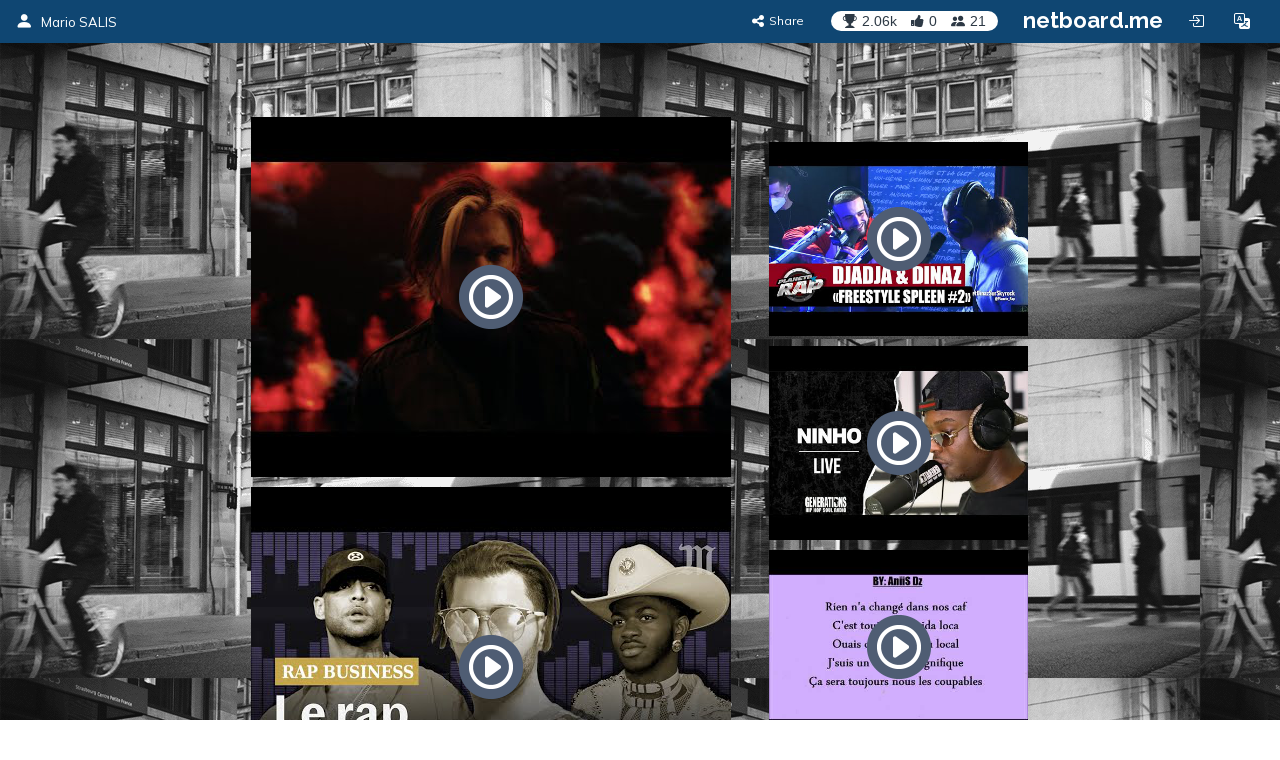

--- FILE ---
content_type: text/html; charset=utf-8
request_url: https://inmusica.netboard.me/rapetmusiquescl/?tab=55422
body_size: 22954
content:
<!DOCTYPE html>




<html lang="en" prefix="og: http://ogp.me/ns#">
    <head>
        <meta charset="utf-8">
        <meta name="viewport" content="width=device-width, initial-scale=1.0">

        
    <title>4.4 Rap et hip hop</title>



    <meta name="Description" content="Inmusica.fr">





        



    <meta property="og:type" content="website" />
    <meta property="og:site_name" content="netboard.me" />

    <meta name="twitter:site" content="@netboardme">


    

    
        
            <meta property="og:image" content="https://netboardme-cf1.s3.amazonaws.com/published/10702/files/s_fe2da5487f66f9281a254f427d878f01.png" />
            
                <meta property="og:image:width" content="480" />
            
            
                <meta property="og:image:height" content="360" />
            
        
            <meta property="og:image" content="https://netboardme-cf1.s3.amazonaws.com/published/10702/files/s_4df5bce3b3ed4a7c669a17c0fc151012.png" />
            
                <meta property="og:image:width" content="800" />
            
            
                <meta property="og:image:height" content="597" />
            
        
            <meta property="og:image" content="https://netboardme-cf1.s3.amazonaws.com/published/10702/files/s_f56b611a3a65c626560fdb3ec6b3d58b.png" />
            
                <meta property="og:image:width" content="487" />
            
            
                <meta property="og:image:height" content="254" />
            
        
            <meta property="og:image" content="https://netboardme-cf1.s3.amazonaws.com/published/10702/files/s_f05a5fbebffc6cfb93fb7b74f8979aa3.png" />
            
                <meta property="og:image:width" content="480" />
            
            
                <meta property="og:image:height" content="360" />
            
        
            <meta property="og:image" content="https://netboardme-cf1.s3.amazonaws.com/published/10702/files/s_5948ea55016ea3a327388a4993bb9f56.png" />
            
                <meta property="og:image:width" content="480" />
            
            
                <meta property="og:image:height" content="360" />
            
        
            <meta property="og:image" content="https://netboardme-cf1.s3.amazonaws.com/published/10702/files/s_0080b335c2e7de82898092957eeada63.png" />
            
                <meta property="og:image:width" content="480" />
            
            
                <meta property="og:image:height" content="360" />
            
        
            <meta property="og:image" content="https://netboardme-cf1.s3.amazonaws.com/published/10702/files/s_afea4c45acb7230a5c5ecbf125917de3.png" />
            
                <meta property="og:image:width" content="480" />
            
            
                <meta property="og:image:height" content="360" />
            
        
            <meta property="og:image" content="https://netboardme-cf1.s3.amazonaws.com/published/10702/files/s_3590aeab1c2972dd39469cf383ed2b0b.png" />
            
                <meta property="og:image:width" content="480" />
            
            
                <meta property="og:image:height" content="360" />
            
        
            <meta property="og:image" content="https://netboardme-cf1.s3.amazonaws.com/published/10702/files/s_ab467adee11b6bdf92dd00ec3b639697.png" />
            
                <meta property="og:image:width" content="480" />
            
            
                <meta property="og:image:height" content="360" />
            
        
            <meta property="og:image" content="https://netboardme-cf1.s3.amazonaws.com/published/10702/files/s_b97da118139bd3cb706be69cefe1aa54.png" />
            
                <meta property="og:image:width" content="800" />
            
            
                <meta property="og:image:height" content="451" />
            
        
            <meta property="og:image" content="https://netboardme-cf1.s3.amazonaws.com/published/10702/files/s_0bae7060d82cf483bf3b38bd1da47587.png" />
            
            
        
    



    <meta name="twitter:title" content="4.4 Rap et hip hop" />

    
        <meta property="og:title" content="4.4 Rap et hip hop" />
    

    
        <meta property="og:description" content="4.4 Rap et hip hop" />
    



        





<link rel="apple-touch-icon" sizes="180x180" href="https://netboard.me/static/img/apple-touch-icon.png">
<link rel="icon" type="image/png" sizes="192x192" href="https://netboard.me/static/img/icon-192x192.png">
<link rel="icon" type="image/png" sizes="512x512" href="https://netboard.me/static/img/icon-512x512.png">
<link rel="icon" type="image/png" sizes="32x32" href="https://netboard.me/static/img/favicon-32x32.png">
<link rel="icon" type="image/png" sizes="16x16" href="https://netboard.me/static/img/favicon-16x16.png">




<link href="https://netboard.me/static/css/jquery-ui-1.13.2.min.css" rel="stylesheet">

<script src="https://netboard.me/static/js/jquery-1.11.1.min.js"></script>

<script src="https://netboard.me/static/CACHE/js/output.d48eb8e9066b.js"></script>



<link href="https://netboard.me/static/css/bootstrap3.min.css" rel="stylesheet">
<script src="https://netboard.me/static/js/bootstrap3.min.js"></script>




<meta name="domain" content=".netboard.me">


    <meta name="heartbeat" content="2">


<link rel="preconnect" href="https://fonts.googleapis.com">
<link rel="preconnect" href="https://fonts.gstatic.com" crossorigin>
<link href="https://fonts.googleapis.com/css2?family=Noto+Sans:ital,wght@0,100..900;1,100..900&display=swap" rel="stylesheet">
<link href='https://fonts.googleapis.com/css?family=Quicksand:300,400,500|Open+Sans:400italic,600italic,700italic,700,600,400,300|Lato:400italic,600italic,700italic,700,600,400|Raleway:400italic,600italic,700italic,700,600,400' rel='stylesheet' type='text/css'>
<link href="https://fonts.googleapis.com/css2?family=Mulish:ital,wght@0,200..1000;1,200..1000&display=swap" rel="stylesheet">

<script type="text/javascript" src="https://netboard.me/static/js/polyfill.min.js"></script>
<script type="text/javascript" src="https://netboard.me/static/js/i18next.min.js"></script>




<script src="https://netboard.me/static/CACHE/js/output.1107a491c5b9.js"></script>


<link href="https://netboard.me/static/css/fonts/text-security-disc.css" rel="stylesheet">

<link rel="stylesheet" href="https://netboard.me/static/CACHE/css/output.6975f65b45d2.css" type="text/css">

    

    <link href="https://netboard.me/static/css/jquery.minicolors.css" rel="stylesheet">




<link rel="stylesheet" href="https://netboard.me/static/CACHE/css/output.2cf622c7d537.css" type="text/css">

    <link href="https://netboard.me/static/css/plyr.css" rel="stylesheet">


<link href="https://netboard.me/static/css/bootstrap-icons.min.css" rel="stylesheet">
<link href="https://maxcdn.bootstrapcdn.com/font-awesome/4.7.0/css/font-awesome.min.css" rel="stylesheet">


    
        
            <link id="templatecss" href="https://netboardme-cf1.s3.amazonaws.com/published/a/templates/10/0f69999e23177ee6306b36b10919cdc8.css" rel="stylesheet">
        
    

    <link data-fonts="true" data-names="Fira+Sans+Extra+Condensed,Fira+Sans+Condensed,Oswald,Montserrat" href="https://fonts.googleapis.com/css?family=Fira+Sans+Extra+Condensed|Fira+Sans+Condensed|Oswald|Montserrat&subset=cyrillic" rel="stylesheet">


    
        <link name="base_skin" href="https://netboardme-cf1.s3.amazonaws.com/published/a/skins/41/65b024c797097291de3b0733033a3f31.css" rel="stylesheet">
    

    
        <link name="skin" href="https://netboardme-cf1.s3.amazonaws.com/published/10702/15871/skin/fb4c6a046279b9fc3d6ba2751bda3963.css" rel="stylesheet">
    



    <script type="text/javascript" src="https://netboard.me/static/js/jquery.magnific-popup.min.js"></script>
    <script type="text/javascript" src="https://netboard.me/static/js/bootstrap3-editable.js"></script>

    
        <link rel="stylesheet" type="text/css" href="https://netboard.me/static/css/cookieconsent.css"/>
        <script src="https://netboard.me/static/js/cookieconsent.js"></script>

        <script src="https://cdn.paddle.com/paddle/paddle.js"></script>
        <script type="text/javascript">
            

            

            Paddle.Setup({ vendor: 150699 });
            SWIPE_THRESHOLD = 50;
        </script>
    

    <script src="https://netboard.me/static/CACHE/js/output.491a0d8b0663.js"></script>

        <script src="https://netboard.me/static/js/simplebar.js"></script>
        <script type="text/javascript" src="https://netboard.me/static/js/bootstrap-table.js"></script>
        <script type="text/javascript" src="https://netboard.me/static/js/bootstrap-table-filter-control.js"></script>
        <script type="text/javascript" src="https://netboard.me/static/js/bootstrap-table-mobile.js"></script>

        <script type="text/javascript" src="https://netboard.me/static/js/flatpickr/flatpickr.min.js"></script>

    
        
    

    <script src="https://netboard.me/static/CACHE/js/output.74c310395295.js"></script>

        <script type="text/javascript" src="https://netboard.me/static/js/bootstrap-wysiwyg/external/google-code-prettify/prettify.js"></script>





<script type="text/javascript" src="https://netboard.me/static/js/moment.min.js"></script>

<script src="https://netboard.me/static/CACHE/js/output.f3b8d3e06f99.js"></script>

    <script src="https://netboard.me/static/js/plyr.js"></script>



        <meta name="gallery" property="status" content="/gallery/status/thumbnail/">
        <meta name="game" property="present" content="/games/q/">

        
            

                

                
                    <link rel="next" href="https://inmusica.netboard.me/rapetmusiquescl/?tab=55422&page=2" />
                
            
        
    </head>

    <body>
        <div class='ajax-loader'>
    <div>
        <i class="fa fa-spin fa-circle-o-notch"></i>
        <div class="animated infinite pulse upper-text"></div>
    </div>
</div>


        

        

        <input type="hidden" name="current-search" value="" autocomplete="off">


        

<div class="board-body" data-mc="1" data-name="4.4 Rap et hip hop" id="15871" data-address="rapetmusiquescl" data-autosize="true" data-url="https://inmusica.netboard.me/rapetmusiquescl/" data-public="true" data-collaborate="false">
        

<div class="navbar-fixed-top" id="top">
    



    <div class="navbar navbar-inverse" id="top-menu">



    
        

        
            




    
        
        <div class="navbar-header">
            
                <a class="navbar-brand top-text show-in-750" href="https://inmusica.netboard.me"><i class="bi bi-person-fill"></i></a>
                <span class='divider-vertical show-in-750'></span>
                <a class="navbar-brand top-text hide-in-750" href="https://inmusica.netboard.me"><i class="bi bi-person-fill"></i><span>Mario SALIS</span></a>
            
        </div>
        
    


        
    

    <ul class="nav top-menu-items navbar-nav">
        

        

            
                
                    











    <li class="hide-in-edit social-actions-list hidden" data-object="">
        <a href="#" class="dropdown-toggle" data-toggle="dropdown"><i class="bi bi-star"></i><span class="item-title">Appreciate</span><b class="caret"></b></a>
        <ul class="dropdown-menu">
            
                

                

                
                    <li>
                        <button class="btn btn-xs btn-action share" data-position="bottom" data-url="/share/inmusica/rapetmusiquescl"><i class="fa fa-share-alt"></i><span>Share</span></button>
                    </li>
                
            
        </ul>
    </li>







    <li class="hide-in-edit social-action-item">
        <button class="btn btn-xs btn-action share" data-position="bottom" data-url="/share/inmusica/rapetmusiquescl"><i class="fa fa-share-alt"></i><span class="item-title">Share</span></button>
    </li>


<li class="board-social-counters" id="15871">
    <div>
        <span class="badge counters">
            <span id="board-rating" class="board-social-counter rating-badge contains-tooltip" data-container='body' data-toggle="tooltip" title="Rating" data-placement="bottom">
                <i class="bi bi-trophy-fill"></i><span class="counter rating">2.06k</span>
            </span>
            
            <span class="board-social-counter votes-badge contains-tooltip" data-target="/board/15871/voted" data-title="Votes" data-container='body' data-toggle="tooltip" title="Votes" data-placement="bottom">
                <i class="fa fa-thumbs-up"></i><span class="counter votes">0</span>
            </span>
            
            <span class="board-social-counter followers-badge contains-tooltip show-users-modal" data-target="/board/15871/followers" data-title="Followers" data-container='body' data-toggle="tooltip" title="Followers" data-placement="bottom">
                <i class="bi bi-people-fill"></i><span class="counter followers">21</span>
            </span>
        </span>
    </div>
</li>


                

                
                    <li class='divider-vertical hide-in-edit'></li>
                    <li class='hide-in-edit'><a class="logo-text" href="https://netboard.me/index.html">netboard.me</a></li>
                
            

            

            <li class="hide-in-edit  hidden">
                <a href="#" class="introduce-info" data-reset="/accounts/reset/" title="How you introduced yourself"><i class="bi bi-person-badge"></i></a>
            </li>

            

            



            


<li class="hide-in-750">
    <a class="login-modal" href="#loginModal" data-toggle="modal"><i class="bi bi-box-arrow-in-right btn-icon-io"></i></a>
 </li>


            

            <li class='hide-in-edit'>




    <div class="dropdown lang-dropdown btn-language">
        <form action="/accounts/language/" method="post">
            <input type="hidden" name="csrfmiddlewaretoken" value="0kZp7zCO96NhBLzy7NCBhPS6b6sVfCYcwmY6o8MOzyZWQoHe8D7fIJXow8ViGEzr">
            <input type="hidden" name="language">
            
        </form>
        <a title="netboard.me" data-target="#" href="#" data-toggle="dropdown" role="button" aria-haspopup="true" aria-expanded="false">
            <i class="bi bi-translate"></i><span class="lang-title">Language<span class="caret"></span></span>
        </a>
        <ul class="dropdown-menu dropdown-menu-right">
            
                <li class="active">
                    
                        <a href="https://netboard.me/" title="netboard.me/en/" data-code="en">English</a>
                    
                </li>
            
                <li>
                    
                        <a href="https://netboard.me/fr/" title="netboard.me/fr/" data-code="fr">Français</a>
                    
                </li>
            
                <li>
                    
                        <a href="https://netboard.me/de/" title="netboard.me/de/" data-code="de">Deutsch</a>
                    
                </li>
            
                <li>
                    
                        <a href="https://netboard.me/it/" title="netboard.me/it/" data-code="it">Italiano</a>
                    
                </li>
            
                <li>
                    
                        <a href="https://netboard.me/es/" title="netboard.me/es/" data-code="es">Español</a>
                    
                </li>
            
                <li>
                    
                        <a href="https://netboard.me/ru/" title="netboard.me/ru/" data-code="ru">Русский</a>
                    
                </li>
            
        </ul>
    </div>

</li>
            

<li class='divider-vertical hide-in-edit show-in-750'></li>
<li class="show-in-750 hide-in-edit-750 top-menu-wrap">
    <a href="#" class="dropdown-toggle" data-toggle="dropdown"><i class="fa fa-bars"></i></a>
    <ul class="dropdown-menu dropdown-menu-right">
        
            


    <li>
        <a href="#" class="switch-mobile-columns" data-columns="2"><i class="bi bi-grid"></i><span>Show as columns</span></a>
    </li>


        
        


    <li>
        <a href="/view/switchmobile/" class="switch-device"><i class="bi bi-phone"></i><span>Mobile version</span></a>
    </li>


        <li class="divider"></li>
        


<li>
    <a class="login-modal" href="#loginModal" data-toggle="modal"><i class="bi bi-box-arrow-in-right"></i><span>Login or Sign Up</span></a>
 </li>

    </ul>
</li>

        
    </ul>



    </div>



    

    





</div>


        

        <div class="netboardme-template" data-skins="/themes/list/template/10"><div class="row">
<div class="col-xs-12 col-md-8 col-md-offset-2 main-wrapper">
<div class="netboardme-shadow" data-role="top-shadow">
<div class="netboardme-box netboardme-header" data-role="top">
<div class="netboardme-container col-xs-8" data-layout="text" data-loaded="true" data-placeholder="Netboard title" data-role="header" data-size data-static="true"><div class="widget mfp-inline rich-entry thumbnail rounded bg wysiwyg-edit nocounters board-size-12" data-max-size="12" data-min-size="2" data-size="12" data-title="Text Box" data-usersize="12" id="492985" name="entry">
<div class="widget-body">
<div class="text-entry widget-text" data-galleryurl="/gallery/images/" data-helpurl="https://netboard.me/help.html" data-url="/widgets/entry/post/" data-videourl="/gallery/insert/video/"><div><hr contenteditable="false" data-gallery="true" data-gitem="2032113" data-height="360" data-size="100" data-width="480"/></div><div><hr contenteditable="false" data-gallery="true" data-gitem="1877015" data-height="360" data-size="100" data-width="480"/></div><div><hr contenteditable="false" data-gallery="true" data-gitem="1611142" data-height="360" data-size="100" data-width="480"/></div><div><hr contenteditable="false" data-gallery="true" data-gitem="840287" data-height="360" data-size="100" data-width="480"/></div><div><br/></div><div><br/></div><div><hr contenteditable="false" data-gallery="true" data-gitem="826807" data-height="360" data-size="100" data-width="480"/></div><div><hr contenteditable="false" data-gallery="true" data-gitem="792379" data-height="360" data-size="100" data-width="480"/></div><div><hr contenteditable="false" data-gallery="true" data-gitem="788630" data-height="360" data-size="100" data-width="480"/></div><div><hr contenteditable="false" data-gallery="true" data-gitem="788628" data-height="360" data-size="100" data-width="480"/></div><div><br/></div><h6><font color="#92ff33" style="background-color: rgb(18, 18, 18);">4.4 En quoi le Hip hop est-il l’expression d’un mouvement social et culturel ?   Comment le rap s’imprègne-t-il d’autres styles musicaux ?</font></h6><font face="Arial, Helvetica, sans-serif, FontAwesome"><div><br/></div><h6><a href="https://inmusica.netboard.me/178hiphop/#" target="_self"><font color="#f4ff2a" style="background-color: rgb(0, 0, 0);">17.8 Hip hop</font></a><br/></h6></font><div><hr contenteditable="false" data-gallery="true" data-gitem="813209" data-height="360" data-size="100" data-width="480"/></div></div>
<input autocomplete="off" data-height="344" data-item="788628" data-thumbnail="https://netboardme-cf1.s3.amazonaws.com/published/10702/files/s_40b8c8a8ccfd810ca2fc18fe7f0c5a7e.png" data-thumbnail-height="360" data-thumbnail-width="480" data-width="459" name="gitem" type="hidden" value='&lt;iframe allowfullscreen="" frameborder="0" height="344" marginheight="0" marginwidth="0" src="https://www.youtube.com/embed/zKFqbyDR6M4?feature=oembed&amp;amp;rel=0" width="459"&gt;&lt;/iframe&gt;'/>
<input autocomplete="off" data-height="270" data-item="788630" data-thumbnail="https://netboardme-cf1.s3.amazonaws.com/published/10702/files/s_7488294fee2a769731b0b47fe5111706.png" data-thumbnail-height="360" data-thumbnail-width="480" data-width="480" name="gitem" type="hidden" value='&lt;iframe allowfullscreen="" frameborder="0" height="270" marginheight="0" marginwidth="0" src="https://www.youtube.com/embed/bskwJLC3ER0?feature=oembed&amp;amp;rel=0" width="480"&gt;&lt;/iframe&gt;'/>
<input autocomplete="off" data-height="344" data-item="792379" data-thumbnail="https://netboardme-cf1.s3.amazonaws.com/published/10702/files/s_1387c5b72c564bc13d6f85850e61ad4d.png" data-thumbnail-height="360" data-thumbnail-width="480" data-width="459" name="gitem" type="hidden" value='&lt;iframe allowfullscreen="" frameborder="0" height="344" marginheight="0" marginwidth="0" src="https://www.youtube.com/embed/pQsE6RqfNTw?feature=oembed&amp;amp;rel=0" width="459"&gt;&lt;/iframe&gt;'/>
<input autocomplete="off" data-height="270" data-item="813209" data-thumbnail="https://netboardme-cf1.s3.amazonaws.com/published/10702/files/s_a829e6d39fcdd16246f6c6df12384f3c.png" data-thumbnail-height="360" data-thumbnail-width="480" data-width="480" name="gitem" type="hidden" value='&lt;iframe allowfullscreen="" frameborder="0" height="270" marginheight="0" marginwidth="0" src="https://www.youtube.com/embed/rD-pMUYJxGM?feature=oembed&amp;amp;rel=0" width="480"&gt;&lt;/iframe&gt;'/>
<input autocomplete="off" data-height="270" data-item="826807" data-thumbnail="https://netboardme-cf1.s3.amazonaws.com/published/10702/files/s_3a7e1ffba36ee7419d0587de685c623f.png" data-thumbnail-height="360" data-thumbnail-width="480" data-width="480" name="gitem" type="hidden" value='&lt;iframe allowfullscreen="" frameborder="0" height="270" marginheight="0" marginwidth="0" src="https://www.youtube.com/embed/dVfzYoriPgc?feature=oembed&amp;amp;rel=0" width="480"&gt;&lt;/iframe&gt;'/>
<input autocomplete="off" data-height="270" data-item="840287" data-thumbnail="https://netboardme-cf1.s3.amazonaws.com/published/10702/files/s_88c87a60ae1e59ca0847eeb7fbf1daee.png" data-thumbnail-height="360" data-thumbnail-width="480" data-width="480" name="gitem" type="hidden" value='&lt;iframe allowfullscreen="" frameborder="0" height="270" marginheight="0" marginwidth="0" src="https://www.youtube.com/embed/WXMf8UN1sXI?feature=oembed&amp;amp;rel=0" width="480"&gt;&lt;/iframe&gt;'/>
<input autocomplete="off" data-height="113" data-item="1611142" data-thumbnail="https://netboardme-cf1.s3.amazonaws.com/published/10702/files/s_8741ec5e58f328e59d244c5b9483786b.png" data-thumbnail-height="360" data-thumbnail-width="480" data-width="200" name="gitem" type="hidden" value='&lt;iframe allowfullscreen="" frameborder="0" height="113" marginheight="0" marginwidth="0" src="https://www.youtube.com/embed/r6QBv2gTgsA?feature=oembed&amp;amp;rel=0" width="200"&gt;&lt;/iframe&gt;'/>
<input autocomplete="off" data-height="113" data-item="1877015" data-thumbnail="https://netboardme-cf1.s3.amazonaws.com/published/10702/files/s_d4f8ad16c7f0c0d5681bee14cafb4605.png" data-thumbnail-height="360" data-thumbnail-width="480" data-width="200" name="gitem" type="hidden" value='&lt;iframe allowfullscreen="" frameborder="0" height="113" marginheight="0" marginwidth="0" src="https://www.youtube.com/embed/-w2OuIH7WoQ?feature=oembed&amp;amp;rel=0" width="200"&gt;&lt;/iframe&gt;'/>
<input autocomplete="off" data-height="113" data-item="2032113" data-thumbnail="https://netboardme-cf1.s3.amazonaws.com/published/10702/files/s_1118918ee1c4684e9ae69a5ea21c873d.png" data-thumbnail-height="360" data-thumbnail-width="480" data-width="200" name="gitem" type="hidden" value='&lt;iframe allowfullscreen="" frameborder="0" height="113" marginheight="0" marginwidth="0" src="https://www.youtube.com/embed/zFknl7OAV0c?feature=oembed&amp;amp;rel=0" width="200"&gt;&lt;/iframe&gt;'/>
</div>
<div class="widget-link widget-game widget-attachment"></div>
<div class="pinpoints-gap"></div>
</div></div>
<div class="netboardme-container col-xs-4" data-layout="text" data-loaded="true" data-placeholder="Additional header section for important stuff, like contact information." data-role="contacts" data-size data-static="true"><div class="widget mfp-inline rich-entry thumbnail rounded bg wysiwyg-edit nocounters board-size-5" data-max-size="12" data-min-size="2" data-size="5" data-title="Text Box" data-usersize="5" id="493159" name="entry">
<div class="widget-body">
<div class="text-entry widget-text" data-galleryurl="/gallery/images/" data-helpurl="https://netboard.me/help.html" data-url="/widgets/entry/post/" data-videourl="/gallery/insert/video/"><div><hr contenteditable="false" data-gallery="true" data-gitem="2055733" data-height="360" data-size="100" data-width="480"/></div><div><hr contenteditable="false" data-gallery="true" data-gitem="1903491" data-height="360" data-size="100" data-width="480"/></div><div><hr contenteditable="false" data-gallery="true" data-gitem="1903476" data-height="360" data-size="100" data-width="480"/></div><div><hr contenteditable="false" data-gallery="true" data-gitem="1903475" data-height="360" data-size="100" data-width="480"/></div><div><hr contenteditable="false" data-gallery="true" data-gitem="1890924" data-height="360" data-size="100" data-width="480"/></div><div><br/></div><div><hr contenteditable="false" data-gallery="true" data-gitem="1854097" data-height="360" data-size="100" data-width="480"/></div><div><hr contenteditable="false" data-gallery="true" data-gitem="1113372" data-height="360" data-size="100" data-width="480"/></div><div><br/></div><div><hr contenteditable="false" data-gallery="true" data-gitem="812623" data-height="360" data-size="100" data-width="480"/>
<hr contenteditable="false" data-gallery="true" data-gitem="813211" data-height="360" data-size="100" data-width="480"/><hr contenteditable="false" data-gallery="true" data-gitem="812624" data-height="360" data-size="100" data-width="480"/>
</div><div><hr contenteditable="false" data-gallery="true" data-gitem="812622" data-height="360" data-size="100" data-width="480"/></div><div><hr contenteditable="false" data-gallery="true" data-gitem="812621" data-height="360" data-size="100" data-width="480"/></div><div><hr contenteditable="false" data-gallery="true" data-gitem="812620" data-height="360" data-size="100" data-width="480"/></div><div><a data-justify="left" href="https://www.thinglink.com/card/1257628563281018881" rel="nofollow" target="_blank"><img data-height="253" data-size="100" data-width="450" height="139" src="https://netboardme-cf1.s3.amazonaws.com/published/10702/files/s_0bae7060d82cf483bf3b38bd1da47587.png" width="248"/></a></div><div><a data-justify="left" href="https://www.thinglink.com/card/1257628264982118401" rel="nofollow" target="_blank"><img data-height="253" data-size="100" data-width="450" height="139" src="https://netboardme-cf1.s3.amazonaws.com/published/10702/files/s_9ddb0adbeed54ba871fbc1df0c471771.png" width="248"/></a></div><div><hr contenteditable="false" data-gallery="true" data-gitem="781922" data-height="360" data-size="100" data-width="480"/><hr contenteditable="false" data-gallery="true" data-gitem="781923" data-height="360" data-size="100" data-width="480"/></div><div><hr contenteditable="false" data-gallery="true" data-gitem="780198" data-height="360" data-size="100" data-width="480"/></div><div><a data-justify="right" href="https://www.thinglink.com/scene/1244279212357976065?editor-closed" rel="nofollow" target="_blank"><img data-height="720" data-justify="right" data-size="10" data-width="720" height="72" src="https://netboardme-cf1.s3.amazonaws.com/published/10702/files/s_816b1333e9d817bcae6fe95561e66f7f.png" width="72"/></a></div><div><a data-justify="right" href="http://www.inmusica.fr" rel="nofollow" target="_blank"><img data-height="86" data-justify="right" data-size="100" data-width="86" height="86" src="https://netboardme-cf1.s3.amazonaws.com/published/10702/files/s_bffef13ffbd51408c89dee811eec6965.png" width="86"/></a><font color="#ffff2b" style="text-align: start; background-color: rgb(0, 0, 0);"><a href="https://inmusica.netboard.me/279faireuninstr/?tab=90973#" target="_self">27.7 Faire un instrumental </a></font></div><div><a href="https://inmusica.netboard.me/266collagemusic/" target="_self"><font color="#000000" style="background-color: rgb(38, 250, 19);">26.6 Musique concrète, Mashup, <br/></font></a></div><div><font color="#ffeb12" style="background-color: rgb(10, 10, 10);"><span style="font-family: Oswald, Helvetica, Arial, sans-serif, FontAwesome; text-align: start;"><a href="https://inmusica.netboard.me/leschansonsdela/" target="_self">3.5 Musique et engagement</a></span><br/></font></div><div><span style="font-family: Arial, Helvetica, sans-serif, Helvetica, Arial, sans-serif, FontAwesome; text-align: start; background-color: rgb(255, 239, 13);"><a href="https://inmusica.netboard.me/popsiemusique/#" target="_self"><font color="#0f0f0f">16.6  Le slam</font></a></span><br/></div><div><a href="https://inmusica.netboard.me/histoiredelacha/#" target="_self"><font color="#4bff7e" style="background-color: rgb(5, 5, 5);">16.7 Histoire de la chanson française</font></a><br/></div></div>
<input autocomplete="off" data-height="270" data-item="780198" data-thumbnail="https://netboardme-cf1.s3.amazonaws.com/published/10702/files/s_e5af49a4e82cf963e046cdc70bb1def3.png" data-thumbnail-height="360" data-thumbnail-width="480" data-width="480" name="gitem" type="hidden" value='&lt;iframe allowfullscreen="" frameborder="0" height="270" marginheight="0" marginwidth="0" src="https://www.youtube.com/embed/pU2ukeS2JTE?feature=oembed&amp;amp;rel=0" width="480"&gt;&lt;/iframe&gt;'/>
<input autocomplete="off" data-height="344" data-item="781922" data-thumbnail="https://netboardme-cf1.s3.amazonaws.com/published/10702/files/s_25f84165de9b6e4c98e741c2583bc172.png" data-thumbnail-height="360" data-thumbnail-width="480" data-width="459" name="gitem" type="hidden" value='&lt;iframe allowfullscreen="" frameborder="0" height="344" marginheight="0" marginwidth="0" src="https://www.youtube.com/embed/3ZrNilwK280?feature=oembed&amp;amp;rel=0" width="459"&gt;&lt;/iframe&gt;'/>
<input autocomplete="off" data-height="270" data-item="781923" data-thumbnail="https://netboardme-cf1.s3.amazonaws.com/published/10702/files/s_9830e37a6169bb6da5cb4e77dd21fd91.png" data-thumbnail-height="360" data-thumbnail-width="480" data-width="480" name="gitem" type="hidden" value='&lt;iframe allowfullscreen="" frameborder="0" height="270" marginheight="0" marginwidth="0" src="https://www.youtube.com/embed/4fBxVUQ8A0Q?feature=oembed&amp;amp;rel=0" width="480"&gt;&lt;/iframe&gt;'/>
<input autocomplete="off" data-height="270" data-item="812620" data-thumbnail="https://netboardme-cf1.s3.amazonaws.com/published/10702/files/s_625333f7158bce0072cb1a28a7a9f35c.png" data-thumbnail-height="360" data-thumbnail-width="480" data-width="480" name="gitem" type="hidden" value='&lt;iframe allowfullscreen="" frameborder="0" height="270" marginheight="0" marginwidth="0" src="https://www.youtube.com/embed/Blh1ERzYan0?feature=oembed&amp;amp;rel=0" width="480"&gt;&lt;/iframe&gt;'/>
<input autocomplete="off" data-height="270" data-item="812621" data-thumbnail="https://netboardme-cf1.s3.amazonaws.com/published/10702/files/s_7df6c4ad433778103322b67d1a459c46.png" data-thumbnail-height="360" data-thumbnail-width="480" data-width="480" name="gitem" type="hidden" value='&lt;iframe allowfullscreen="" frameborder="0" height="270" marginheight="0" marginwidth="0" src="https://www.youtube.com/embed/gojbw1vaMic?feature=oembed&amp;amp;rel=0" width="480"&gt;&lt;/iframe&gt;'/>
<input autocomplete="off" data-height="270" data-item="812622" data-thumbnail="https://netboardme-cf1.s3.amazonaws.com/published/10702/files/s_abec219e25dbd9ac3d3b4652a6c6fac0.png" data-thumbnail-height="360" data-thumbnail-width="480" data-width="480" name="gitem" type="hidden" value='&lt;iframe allowfullscreen="" frameborder="0" height="270" marginheight="0" marginwidth="0" src="https://www.youtube.com/embed/EVzHZAelVJM?feature=oembed&amp;amp;rel=0" width="480"&gt;&lt;/iframe&gt;'/>
<input autocomplete="off" data-height="270" data-item="812623" data-thumbnail="https://netboardme-cf1.s3.amazonaws.com/published/10702/files/s_467fc4d14ff3fc02754ecdbd3788ccc1.png" data-thumbnail-height="360" data-thumbnail-width="480" data-width="480" name="gitem" type="hidden" value='&lt;iframe allowfullscreen="" frameborder="0" height="270" marginheight="0" marginwidth="0" src="https://www.youtube.com/embed/tUxuEm3pHfk?feature=oembed&amp;amp;rel=0" width="480"&gt;&lt;/iframe&gt;'/>
<input autocomplete="off" data-height="270" data-item="812624" data-thumbnail="https://netboardme-cf1.s3.amazonaws.com/published/10702/files/s_3ca9bcd302793fec7884bd3848ff41e1.png" data-thumbnail-height="360" data-thumbnail-width="480" data-width="480" name="gitem" type="hidden" value='&lt;iframe allowfullscreen="" frameborder="0" height="270" marginheight="0" marginwidth="0" src="https://www.youtube.com/embed/oWmSZR4dpcc?feature=oembed&amp;amp;rel=0" width="480"&gt;&lt;/iframe&gt;'/>
<input autocomplete="off" data-height="270" data-item="813211" data-thumbnail="https://netboardme-cf1.s3.amazonaws.com/published/10702/files/s_d69b262db8621dac2e682bca015e3f48.png" data-thumbnail-height="360" data-thumbnail-width="480" data-width="480" name="gitem" type="hidden" value='&lt;iframe allowfullscreen="" frameborder="0" height="270" marginheight="0" marginwidth="0" src="https://www.youtube.com/embed/9vSpgfZeuMA?feature=oembed&amp;amp;rel=0" width="480"&gt;&lt;/iframe&gt;'/>
<input autocomplete="off" data-height="270" data-item="1113372" data-thumbnail="https://netboardme-cf1.s3.amazonaws.com/published/10702/files/s_181f3735fbb766dafa6e6840057ee7a9.png" data-thumbnail-height="360" data-thumbnail-width="480" data-width="480" name="gitem" type="hidden" value='&lt;iframe allowfullscreen="" frameborder="0" height="270" marginheight="0" marginwidth="0" src="https://www.youtube.com/embed/D7jefBMcpQc?feature=oembed&amp;amp;rel=0" width="480"&gt;&lt;/iframe&gt;'/>
<input autocomplete="off" data-height="113" data-item="1854097" data-thumbnail="https://netboardme-cf1.s3.amazonaws.com/published/10702/files/s_16f23c37c5386def2c245a689129cee6.png" data-thumbnail-height="360" data-thumbnail-width="480" data-width="200" name="gitem" type="hidden" value='&lt;iframe allowfullscreen="" frameborder="0" height="113" marginheight="0" marginwidth="0" src="https://www.youtube.com/embed/NW-fuanhGhg?feature=oembed&amp;amp;rel=0" width="200"&gt;&lt;/iframe&gt;'/>
<input autocomplete="off" data-height="113" data-item="1890924" data-thumbnail="https://netboardme-cf1.s3.amazonaws.com/published/10702/files/s_42fb116755c6f2a72176866b5918dd33.png" data-thumbnail-height="360" data-thumbnail-width="480" data-width="200" name="gitem" type="hidden" value='&lt;iframe allowfullscreen="" frameborder="0" height="113" marginheight="0" marginwidth="0" src="https://www.youtube.com/embed/4PSMbzy03AI?feature=oembed&amp;amp;rel=0" width="200"&gt;&lt;/iframe&gt;'/>
<input autocomplete="off" data-height="113" data-item="1903475" data-thumbnail="https://netboardme-cf1.s3.amazonaws.com/published/10702/files/s_70c83c138ff7ee47428406d89197b4fb.png" data-thumbnail-height="360" data-thumbnail-width="480" data-width="200" name="gitem" type="hidden" value='&lt;iframe allowfullscreen="" frameborder="0" height="113" marginheight="0" marginwidth="0" src="https://www.youtube.com/embed/YLIWleB0g78?feature=oembed&amp;amp;rel=0" width="200"&gt;&lt;/iframe&gt;'/>
<input autocomplete="off" data-height="113" data-item="1903476" data-thumbnail="https://netboardme-cf1.s3.amazonaws.com/published/10702/files/s_31602273a347146a397990f7fa256a4f.png" data-thumbnail-height="360" data-thumbnail-width="480" data-width="200" name="gitem" type="hidden" value='&lt;iframe allowfullscreen="" frameborder="0" height="113" marginheight="0" marginwidth="0" src="https://www.youtube.com/embed/Gf1_cSikDoU?feature=oembed&amp;amp;rel=0" width="200"&gt;&lt;/iframe&gt;'/>
<input autocomplete="off" data-height="113" data-item="1903491" data-thumbnail="https://netboardme-cf1.s3.amazonaws.com/published/10702/files/s_b95d5a73cb3bc7600814c5c0d9a0d9af.png" data-thumbnail-height="360" data-thumbnail-width="480" data-width="200" name="gitem" type="hidden" value='&lt;iframe allowfullscreen="" frameborder="0" height="113" marginheight="0" marginwidth="0" src="https://www.youtube.com/embed/9lFldXUhRpY?feature=oembed&amp;amp;rel=0" width="200"&gt;&lt;/iframe&gt;'/>
<input autocomplete="off" data-height="113" data-item="2055733" data-thumbnail="https://netboardme-cf1.s3.amazonaws.com/published/10702/files/s_4c1d1ba8ed337d8261952b54d8853de5.png" data-thumbnail-height="360" data-thumbnail-width="480" data-width="200" name="gitem" type="hidden" value='&lt;iframe allowfullscreen="" frameborder="0" height="113" marginheight="0" marginwidth="0" src="https://www.youtube.com/embed/dH6A6FxfAAI?feature=oembed&amp;amp;rel=0" width="200"&gt;&lt;/iframe&gt;'/>
</div>
<div class="widget-link widget-game widget-attachment"></div>
<div class="pinpoints-gap"></div>
</div></div>
</div>
</div>
<div class="netboardme-shadow" data-role="navigation-shadow">
<div class="netboardme-navigation" data-role="navigation"><ul><li class="navigation-option"><a data-page="56963" href="https://inmusica.netboard.me/rapetmusiquescl/?tab=56963"><div><span class="navigation-option-title"><span class="navigation-option-text">1. Objectifs &amp; compétences</span></span></div></a></li><li class="navigation-option"><a data-page="55413" href="https://inmusica.netboard.me/rapetmusiquescl/?tab=55413"><div><span class="navigation-option-title"><span class="navigation-option-text">2. Histoire du Hip hop</span></span></div></a></li><li class="navigation-option"><a data-page="81888" href="https://inmusica.netboard.me/rapetmusiquescl/?tab=81888"><div><span class="navigation-option-title"><span class="navigation-option-text">3. Histoire du sample</span></span></div></a></li><li class="navigation-option"><a data-page="55416" href="https://inmusica.netboard.me/rapetmusiquescl/?tab=55416"><div><span class="navigation-option-title"><span class="navigation-option-text">4. Histoire du rap</span></span></div></a></li><li class="navigation-option"><a data-page="55439" href="https://inmusica.netboard.me/rapetmusiquescl/?tab=55439"><div><span class="navigation-option-title"><span class="navigation-option-text">5. Le Slam</span></span></div></a></li><li class="navigation-option"><a data-page="55998" href="https://inmusica.netboard.me/rapetmusiquescl/?tab=55998"><div><span class="navigation-option-title"><span class="navigation-option-text">6. Le rap en France</span></span></div></a></li><li class="navigation-option"><a data-page="55425" href="https://inmusica.netboard.me/rapetmusiquescl/?tab=55425"><div><span class="navigation-option-title"><span class="navigation-option-text">7. Graffiti</span></span></div></a></li><li class="navigation-option"><a data-page="72802" href="https://inmusica.netboard.me/rapetmusiquescl/?tab=72802"><div><span class="navigation-option-title"><span class="navigation-option-text">8. Ecrire une poésie</span></span></div></a></li><li class="navigation-option"><a data-page="73100" href="https://inmusica.netboard.me/rapetmusiquescl/?tab=73100"><div><span class="navigation-option-title"><span class="navigation-option-text">9. Une vie</span></span></div></a></li><li class="navigation-option"><a data-page="55415" href="https://inmusica.netboard.me/rapetmusiquescl/?tab=55415"><div><span class="navigation-option-title"><span class="navigation-option-text">10. Punchlines</span></span></div></a></li><li class="navigation-option"><a data-page="73120" href="https://inmusica.netboard.me/rapetmusiquescl/?tab=73120"><div><span class="navigation-option-title"><span class="navigation-option-text">11. Vidéo bio</span></span></div></a></li><li class="navigation-option"><a data-page="71008" href="https://inmusica.netboard.me/rapetmusiquescl/?tab=71008"><div><span class="navigation-option-title"><span class="navigation-option-text">12. Youtube-dj</span></span></div></a></li><li class="navigation-option"><a data-page="72826" href="https://inmusica.netboard.me/rapetmusiquescl/?tab=72826"><div><span class="navigation-option-title"><span class="navigation-option-text">13. Exercices créatifs</span></span></div></a></li><li class="navigation-option"><a data-page="72173" href="https://inmusica.netboard.me/rapetmusiquescl/?tab=72173"><div><span class="navigation-option-title"><span class="navigation-option-text">14. The magicipod.com</span></span></div></a></li><li class="navigation-option"><a data-page="55446" href="https://inmusica.netboard.me/rapetmusiquescl/?tab=55446"><div><span class="navigation-option-title"><span class="navigation-option-text">15. Générateur de phrases</span></span></div></a></li><li class="navigation-option"><a data-page="71488" href="https://inmusica.netboard.me/rapetmusiquescl/?tab=71488"><div><span class="navigation-option-title"><span class="navigation-option-text">16. Rap et musique classique</span></span></div></a></li><li class="navigation-option"><a data-page="73984" href="https://inmusica.netboard.me/rapetmusiquescl/?tab=73984"><div><span class="navigation-option-title"><span class="navigation-option-text">17. Rimes</span></span></div></a></li><li class="navigation-option"><a data-page="76555" href="https://inmusica.netboard.me/rapetmusiquescl/?tab=76555"><div><span class="navigation-option-title"><span class="navigation-option-text">18. Dub step</span></span></div></a></li><li class="navigation-option"><a data-page="76557" href="https://inmusica.netboard.me/rapetmusiquescl/?tab=76557"><div><span class="navigation-option-title"><span class="navigation-option-text">19. La Trap</span></span></div></a></li><li class="navigation-option"><a data-page="70961" href="https://inmusica.netboard.me/rapetmusiquescl/?tab=70961"><div><span class="navigation-option-title"><span class="navigation-option-text">20. 16.6 Poésie &amp; musique,  le slam</span></span></div></a></li><li class="navigation-option"><a data-page="71509" href="https://inmusica.netboard.me/rapetmusiquescl/?tab=71509"><div><span class="navigation-option-title"><span class="navigation-option-text">21. Gangsta's Paradise</span></span></div></a></li><li class="navigation-option"><a data-page="55418" href="https://inmusica.netboard.me/rapetmusiquescl/?tab=55418"><div><span class="navigation-option-title"><span class="navigation-option-text">22. Beatmaker</span></span></div></a></li><li class="navigation-option"><a data-page="55419" href="https://inmusica.netboard.me/rapetmusiquescl/?tab=55419"><div><span class="navigation-option-title"><span class="navigation-option-text">23. Dj mix</span></span></div></a></li><li class="navigation-option"><a data-page="55420" href="https://inmusica.netboard.me/rapetmusiquescl/?tab=55420"><div><span class="navigation-option-title"><span class="navigation-option-text">24. Instrumentaux</span></span></div></a></li><li class="navigation-option"><a data-page="55421" href="https://inmusica.netboard.me/rapetmusiquescl/?tab=55421"><div><span class="navigation-option-title"><span class="navigation-option-text">25. Ecrire un rap</span></span></div></a></li><li class="navigation-option active"><a data-page="55422" href="https://inmusica.netboard.me/rapetmusiquescl/?tab=55422"><div><span class="navigation-option-title"><span class="navigation-option-text">26. Rappeurs</span></span></div></a></li><li class="navigation-option"><a data-page="55424" href="https://inmusica.netboard.me/rapetmusiquescl/?tab=55424"><div><span class="navigation-option-title"><span class="navigation-option-text">27. Appz</span></span></div></a></li><li class="navigation-option"><a data-page="55427" href="https://inmusica.netboard.me/rapetmusiquescl/?tab=55427"><div><span class="navigation-option-title"><span class="navigation-option-text">28. Mashup</span></span></div></a></li><li class="navigation-option"><a data-page="55431" href="https://inmusica.netboard.me/rapetmusiquescl/?tab=55431"><div><span class="navigation-option-title"><span class="navigation-option-text">29. Video maker</span></span></div></a></li><li class="navigation-option"><a data-page="55433" href="https://inmusica.netboard.me/rapetmusiquescl/?tab=55433"><div><span class="navigation-option-title"><span class="navigation-option-text">30. Beat Box</span></span></div></a></li><li class="navigation-option"><a data-page="71438" href="https://inmusica.netboard.me/rapetmusiquescl/?tab=71438"><div><span class="navigation-option-title"><span class="navigation-option-text">31. Bigflo &amp; Oli</span></span></div></a></li><li class="navigation-option"><a data-page="75598" href="https://inmusica.netboard.me/rapetmusiquescl/?tab=75598"><div><span class="navigation-option-title"><span class="navigation-option-text">32. Soolking</span></span></div></a></li><li class="navigation-option"><a data-page="71439" href="https://inmusica.netboard.me/rapetmusiquescl/?tab=71439"><div><span class="navigation-option-title"><span class="navigation-option-text">33. Damso</span></span></div></a></li><li class="navigation-option"><a data-page="55434" href="https://inmusica.netboard.me/rapetmusiquescl/?tab=55434"><div><span class="navigation-option-title"><span class="navigation-option-text">34. Styles de rap</span></span></div></a></li><li class="navigation-option"><a data-page="55436" href="https://inmusica.netboard.me/rapetmusiquescl/?tab=55436"><div><span class="navigation-option-title"><span class="navigation-option-text">35. Curiosités</span></span></div></a></li><li class="navigation-option"><a data-page="55438" href="https://inmusica.netboard.me/rapetmusiquescl/?tab=55438"><div><span class="navigation-option-title"><span class="navigation-option-text">36. Clash</span></span></div></a></li><li class="navigation-option"><a data-page="55440" href="https://inmusica.netboard.me/rapetmusiquescl/?tab=55440"><div><span class="navigation-option-title"><span class="navigation-option-text">37. Vidéo Biographies</span></span></div></a></li><li class="navigation-option"><a data-page="55441" href="https://inmusica.netboard.me/rapetmusiquescl/?tab=55441"><div><span class="navigation-option-title"><span class="navigation-option-text">38. Free style</span></span></div></a></li><li class="navigation-option"><a data-page="55442" href="https://inmusica.netboard.me/rapetmusiquescl/?tab=55442"><div><span class="navigation-option-title"><span class="navigation-option-text">39. Rappeuses</span></span></div></a></li><li class="navigation-option"><a data-page="55414" href="https://inmusica.netboard.me/rapetmusiquescl/?tab=55414"><div><span class="navigation-option-title"><span class="navigation-option-text">40. Auto tune</span></span></div></a></li><li class="navigation-option"><a data-page="55443" href="https://inmusica.netboard.me/rapetmusiquescl/?tab=55443"><div><span class="navigation-option-title"><span class="navigation-option-text">41. Battle</span></span></div></a></li><li class="navigation-option"><a data-page="55444" href="https://inmusica.netboard.me/rapetmusiquescl/?tab=55444"><div><span class="navigation-option-title"><span class="navigation-option-text">42. Boucles</span></span></div></a></li><li class="navigation-option"><a data-page="65147" href="https://inmusica.netboard.me/rapetmusiquescl/?tab=65147"><div><span class="navigation-option-title"><span class="navigation-option-text">43. Danse Les indes Galantes</span></span></div></a></li><li class="navigation-option"><a data-page="55445" href="https://inmusica.netboard.me/rapetmusiquescl/?tab=55445"><div><span class="navigation-option-title"><span class="navigation-option-text">44. Danses</span></span></div></a></li><li class="navigation-option"><a data-page="55447" href="https://inmusica.netboard.me/rapetmusiquescl/?tab=55447"><div><span class="navigation-option-title"><span class="navigation-option-text">45. Création affiche</span></span></div></a></li><li class="navigation-option"><a data-page="55448" href="https://inmusica.netboard.me/rapetmusiquescl/?tab=55448"><div><span class="navigation-option-title"><span class="navigation-option-text">46. Nuages de mots</span></span></div></a></li><li class="navigation-option"><a data-page="55449" href="https://inmusica.netboard.me/rapetmusiquescl/?tab=55449"><div><span class="navigation-option-title"><span class="navigation-option-text">47. Calligrammes</span></span></div></a></li><li class="navigation-option"><a data-page="55517" href="https://inmusica.netboard.me/rapetmusiquescl/?tab=55517"><div><span class="navigation-option-title"><span class="navigation-option-text">48. M.A.O.</span></span></div></a></li><li class="navigation-option"><a data-page="55583" href="https://inmusica.netboard.me/rapetmusiquescl/?tab=55583"><div><span class="navigation-option-title"><span class="navigation-option-text">49. Questionnaire</span></span></div></a></li><li class="navigation-option"><a data-page="55664" href="https://inmusica.netboard.me/rapetmusiquescl/?tab=55664"><div><span class="navigation-option-title"><span class="navigation-option-text">50. Culture urbaine</span></span></div></a></li><li class="navigation-option"><a data-page="55671" href="https://inmusica.netboard.me/rapetmusiquescl/?tab=55671"><div><span class="navigation-option-title"><span class="navigation-option-text">51. Top et Hits</span></span></div></a></li><li class="navigation-option"><a data-page="55935" href="https://inmusica.netboard.me/rapetmusiquescl/?tab=55935"><div><span class="navigation-option-title"><span class="navigation-option-text">Synonimes</span></span></div></a></li><li class="navigation-option"><a data-page="56120" href="https://inmusica.netboard.me/rapetmusiquescl/?tab=56120"><div><span class="navigation-option-title"><span class="navigation-option-text">Jardin interactif</span></span></div></a></li><li class="navigation-option"><a data-page="56264" href="https://inmusica.netboard.me/rapetmusiquescl/?tab=56264"><div><span class="navigation-option-title"><span class="navigation-option-text">Hip hop symphonique</span></span></div></a></li><li class="navigation-option"><a data-page="56575" href="https://inmusica.netboard.me/rapetmusiquescl/?tab=56575"><div><span class="navigation-option-title"><span class="navigation-option-text">Frises chronologiques</span></span></div></a></li><li class="navigation-option"><a data-page="55857" href="https://inmusica.netboard.me/rapetmusiquescl/?tab=55857"><div><span class="navigation-option-title"><span class="navigation-option-text">52. Ton instrumental</span></span></div></a></li><li class="navigation-option"><a data-page="56576" href="https://inmusica.netboard.me/rapetmusiquescl/?tab=56576"><div><span class="navigation-option-title"><span class="navigation-option-text">53. Revues en ligne</span></span></div></a></li><li class="navigation-option"><a data-page="56577" href="https://inmusica.netboard.me/rapetmusiquescl/?tab=56577"><div><span class="navigation-option-title"><span class="navigation-option-text">54. Skits</span></span></div></a></li><li class="navigation-option"><a data-page="56578" href="https://inmusica.netboard.me/rapetmusiquescl/?tab=56578"><div><span class="navigation-option-title"><span class="navigation-option-text">55. Lexique</span></span></div></a></li><li class="navigation-option"><a data-page="56600" href="https://inmusica.netboard.me/rapetmusiquescl/?tab=56600"><div><span class="navigation-option-title"><span class="navigation-option-text">56. Comment devenir un rappeur</span></span></div></a></li><li class="navigation-option"><a data-page="56619" href="https://inmusica.netboard.me/rapetmusiquescl/?tab=56619"><div><span class="navigation-option-title"><span class="navigation-option-text">57. Rap'n'roll</span></span></div></a></li><li class="navigation-option"><a data-page="56970" href="https://inmusica.netboard.me/rapetmusiquescl/?tab=56970"><div><span class="navigation-option-title"><span class="navigation-option-text">58. Iam</span></span></div></a></li><li class="navigation-option"><a data-page="57019" href="https://inmusica.netboard.me/rapetmusiquescl/?tab=57019"><div><span class="navigation-option-title"><span class="navigation-option-text">59. Paul Verlaine</span></span></div></a></li><li class="navigation-option"><a data-page="57222" href="https://inmusica.netboard.me/rapetmusiquescl/?tab=57222"><div><span class="navigation-option-title"><span class="navigation-option-text">60. Instruments pour la classe</span></span></div></a></li><li class="navigation-option"><a data-page="57253" href="https://inmusica.netboard.me/rapetmusiquescl/?tab=57253"><div><span class="navigation-option-title"><span class="navigation-option-text">61. Booba</span></span></div></a></li><li class="navigation-option"><a data-page="57302" href="https://inmusica.netboard.me/rapetmusiquescl/?tab=57302"><div><span class="navigation-option-title"><span class="navigation-option-text">62. Vidéo mix</span></span></div></a></li><li class="navigation-option"><a data-page="57883" href="https://inmusica.netboard.me/rapetmusiquescl/?tab=57883"><div><span class="navigation-option-title"><span class="navigation-option-text">63. Le Voice Synth de Qneo</span></span></div></a></li><li class="navigation-option"><a data-page="57888" href="https://inmusica.netboard.me/rapetmusiquescl/?tab=57888"><div><span class="navigation-option-title"><span class="navigation-option-text">64. Cubasis iPad</span></span></div></a></li><li class="navigation-option"><a data-page="57901" href="https://inmusica.netboard.me/rapetmusiquescl/?tab=57901"><div><span class="navigation-option-title"><span class="navigation-option-text">65. Ecrire une BD ou un clip rap en photos</span></span></div></a></li><li class="navigation-option"><a data-page="58145" href="https://inmusica.netboard.me/rapetmusiquescl/?tab=58145"><div><span class="navigation-option-title"><span class="navigation-option-text">66. PNL</span></span></div></a></li><li class="navigation-option"><a data-page="58929" href="https://inmusica.netboard.me/rapetmusiquescl/?tab=58929"><div><span class="navigation-option-title"><span class="navigation-option-text">67. Nouvelle pédagogie ?</span></span></div></a></li><li class="navigation-option"><a data-page="59363" href="https://inmusica.netboard.me/rapetmusiquescl/?tab=59363"><div><span class="navigation-option-title"><span class="navigation-option-text">68. Audacity</span></span></div></a></li><li class="navigation-option"><a data-page="59364" href="https://inmusica.netboard.me/rapetmusiquescl/?tab=59364"><div><span class="navigation-option-title"><span class="navigation-option-text">69. Evaluation</span></span></div></a></li><li class="navigation-option"><a data-page="60598" href="https://inmusica.netboard.me/rapetmusiquescl/?tab=60598"><div><span class="navigation-option-title"><span class="navigation-option-text">70. Studytracks</span></span></div></a></li><li class="navigation-option"><a data-page="60774" href="https://inmusica.netboard.me/rapetmusiquescl/?tab=60774"><div><span class="navigation-option-title"><span class="navigation-option-text">71. Convertisseurs audio vidéo</span></span></div></a></li><li class="navigation-option"><a data-page="61671" href="https://inmusica.netboard.me/rapetmusiquescl/?tab=61671"><div><span class="navigation-option-title"><span class="navigation-option-text">72. Séquenceur en ligne</span></span></div></a></li><li class="navigation-option"><a data-page="61716" href="https://inmusica.netboard.me/rapetmusiquescl/?tab=61716"><div><span class="navigation-option-title"><span class="navigation-option-text">73. Remixlive</span></span></div></a></li><li class="navigation-option"><a data-page="63039" href="https://inmusica.netboard.me/rapetmusiquescl/?tab=63039"><div><span class="navigation-option-title"><span class="navigation-option-text">74. Black M</span></span></div></a></li><li class="navigation-option"><a data-page="63056" href="https://inmusica.netboard.me/rapetmusiquescl/?tab=63056"><div><span class="navigation-option-title"><span class="navigation-option-text">75. Les générateurs de contenu</span></span></div></a></li><li class="navigation-option"><a data-page="63431" href="https://inmusica.netboard.me/rapetmusiquescl/?tab=63431"><div><span class="navigation-option-title"><span class="navigation-option-text">76. Harry Potter — The Rap</span></span></div></a></li><li class="navigation-option"><a data-page="64998" href="https://inmusica.netboard.me/rapetmusiquescl/?tab=64998"><div><span class="navigation-option-title"><span class="navigation-option-text">77. Vj</span></span></div></a></li><li class="navigation-option"><a data-page="65492" href="https://inmusica.netboard.me/rapetmusiquescl/?tab=65492"><div><span class="navigation-option-title"><span class="navigation-option-text">78. Kamini</span></span></div></a></li><li class="navigation-option"><a data-page="65516" href="https://inmusica.netboard.me/rapetmusiquescl/?tab=65516"><div><span class="navigation-option-title"><span class="navigation-option-text">79. Scratch</span></span></div></a></li><li class="navigation-option"><a data-page="65707" href="https://inmusica.netboard.me/rapetmusiquescl/?tab=65707"><div><span class="navigation-option-title"><span class="navigation-option-text">80. Conseils d'écriture</span></span></div></a></li><li class="navigation-option"><a data-page="66162" href="https://inmusica.netboard.me/rapetmusiquescl/?tab=66162"><div><span class="navigation-option-title"><span class="navigation-option-text">81. Sodaphonic</span></span></div></a></li><li class="navigation-option"><a data-page="66366" href="https://inmusica.netboard.me/rapetmusiquescl/?tab=66366"><div><span class="navigation-option-title"><span class="navigation-option-text">82. Influence de la musique sur les adolescents.</span></span></div></a></li><li class="navigation-option"><a data-page="66864" href="https://inmusica.netboard.me/rapetmusiquescl/?tab=66864"><div><span class="navigation-option-title"><span class="navigation-option-text">83. Chinese man webdoc</span></span></div></a></li><li class="navigation-option"><a data-page="68223" href="https://inmusica.netboard.me/rapetmusiquescl/?tab=68223"><div><span class="navigation-option-title"><span class="navigation-option-text">84. Loopslab</span></span></div></a></li><li class="navigation-option"><a data-page="69263" href="https://inmusica.netboard.me/rapetmusiquescl/?tab=69263"><div><span class="navigation-option-title"><span class="navigation-option-text">85. Instruments en ligne</span></span></div></a></li><li class="navigation-option"><a data-page="71493" href="https://inmusica.netboard.me/rapetmusiquescl/?tab=71493"><div><span class="navigation-option-title"><span class="navigation-option-text">86. Jean-Michel BasquiatA</span></span></div></a></li><li class="navigation-option"><a data-page="71637" href="https://inmusica.netboard.me/rapetmusiquescl/?tab=71637"><div><span class="navigation-option-title"><span class="navigation-option-text">87. Kendrick Lamar</span></span></div></a></li><li class="navigation-option"><a data-page="72175" href="https://inmusica.netboard.me/rapetmusiquescl/?tab=72175"><div><span class="navigation-option-title"><span class="navigation-option-text">88. Comment faire Mashups avec Ableton</span></span></div></a></li><li class="navigation-option"><a data-page="72176" href="https://inmusica.netboard.me/rapetmusiquescl/?tab=72176"><div><span class="navigation-option-title"><span class="navigation-option-text">89. Où télécharger les échantillons</span></span></div></a></li><li class="navigation-option"><a data-page="73875" href="https://inmusica.netboard.me/rapetmusiquescl/?tab=73875"><div><span class="navigation-option-title"><span class="navigation-option-text">90. Pop corn</span></span></div></a></li><li class="navigation-option"><a data-page="73066" href="https://inmusica.netboard.me/rapetmusiquescl/?tab=73066"><div><span class="navigation-option-title"><span class="navigation-option-text">91. Mixcloud</span></span></div></a></li><li class="navigation-option"><a data-page="71638" href="https://inmusica.netboard.me/rapetmusiquescl/?tab=71638"><div><span class="navigation-option-title"><span class="navigation-option-text">92. Childish Gambino</span></span></div></a></li><li class="navigation-option"><a data-page="75280" href="https://inmusica.netboard.me/rapetmusiquescl/?tab=75280"><div><span class="navigation-option-title"><span class="navigation-option-text">93. Mémoriser facilement</span></span></div></a></li><li class="navigation-option"><a data-page="75593" href="https://inmusica.netboard.me/rapetmusiquescl/?tab=75593"><div><span class="navigation-option-title"><span class="navigation-option-text">94. Flame painter</span></span></div></a></li><li class="navigation-option"><a data-page="75778" href="https://inmusica.netboard.me/rapetmusiquescl/?tab=75778"><div><span class="navigation-option-title"><span class="navigation-option-text">95. Leapmotion Geco</span></span></div></a></li><li class="navigation-option"><a data-page="75821" href="https://inmusica.netboard.me/rapetmusiquescl/?tab=75821"><div><span class="navigation-option-title"><span class="navigation-option-text">96. 5 mn</span></span></div></a></li><li class="navigation-option"><a data-page="77098" href="https://inmusica.netboard.me/rapetmusiquescl/?tab=77098"><div><span class="navigation-option-title"><span class="navigation-option-text">97. Histoire de l'abolition de l'esclavage</span></span></div></a></li><li class="navigation-option"><a data-page="72174" href="https://inmusica.netboard.me/rapetmusiquescl/?tab=72174"><div><span class="navigation-option-title"><span class="navigation-option-text">98. The Serato Video-SL</span></span></div></a></li><li class="navigation-option"><a data-page="77491" href="https://inmusica.netboard.me/rapetmusiquescl/?tab=77491"><div><span class="navigation-option-title"><span class="navigation-option-text">99. Analyses</span></span></div></a></li><li class="navigation-option"><a data-page="77721" href="https://inmusica.netboard.me/rapetmusiquescl/?tab=77721"><div><span class="navigation-option-title"><span class="navigation-option-text">100. Danses du monde</span></span></div></a></li><li class="navigation-option"><a data-page="71822" href="https://inmusica.netboard.me/rapetmusiquescl/?tab=71822"><div><span class="navigation-option-title"><span class="navigation-option-text">101. Akay MPC</span></span></div></a></li><li class="navigation-option"><a data-page="56002" href="https://inmusica.netboard.me/rapetmusiquescl/?tab=56002"><div><span class="navigation-option-title"><span class="navigation-option-text">102. Auto évaluation</span></span></div></a></li><li class="navigation-option"><a data-page="92768" href="https://inmusica.netboard.me/rapetmusiquescl/?tab=92768"><div><span class="navigation-option-title"><span class="navigation-option-text">103. IAM</span></span></div></a></li><li class="navigation-option"><a data-page="92769" href="https://inmusica.netboard.me/rapetmusiquescl/?tab=92769"><div><span class="navigation-option-title"><span class="navigation-option-text">104. Rap français</span></span></div></a></li><li class="navigation-option"><a data-page="99305" href="https://inmusica.netboard.me/rapetmusiquescl/?tab=99305"><div><span class="navigation-option-title"><span class="navigation-option-text">105. Kery James</span></span></div></a></li><li class="navigation-option"><a data-page="103685" href="https://inmusica.netboard.me/rapetmusiquescl/?tab=103685"><div><span class="navigation-option-title"><span class="navigation-option-text">106. Jul</span></span></div></a></li><li class="navigation-option"><a data-page="110028" href="https://inmusica.netboard.me/rapetmusiquescl/?tab=110028"><div><span class="navigation-option-title"><span class="navigation-option-text">107. Eminem</span></span></div></a></li><li class="navigation-option"><a data-page="71883" href="https://inmusica.netboard.me/rapetmusiquescl/?tab=71883"><div><span class="navigation-option-title"><span class="navigation-option-text">108. Home studio</span></span></div></a></li><li class="navigation-option"><a data-page="71536" href="https://inmusica.netboard.me/rapetmusiquescl/?tab=71536"><div><span class="navigation-option-title"><span class="navigation-option-text">11.9 Construction Kits</span></span></div></a></li><li class="navigation-option"><a data-page="71520" href="https://inmusica.netboard.me/rapetmusiquescl/?tab=71520"><div><span class="navigation-option-title"><span class="navigation-option-text">12.6 Bijoux et outils audio en ligne</span></span></div></a></li><li class="navigation-option"><a data-page="70962" href="https://inmusica.netboard.me/rapetmusiquescl/?tab=70962"><div><span class="navigation-option-title"><span class="navigation-option-text">17.8 Hip hop</span></span></div></a></li><li class="navigation-option"><a data-page="73637" href="https://inmusica.netboard.me/rapetmusiquescl/?tab=73637"><div><span class="navigation-option-title"><span class="navigation-option-text">22.5 Faire un film avec votre portable</span></span></div></a></li><li class="navigation-option"><a data-page="70960" href="https://inmusica.netboard.me/rapetmusiquescl/?tab=70960"><div><span class="navigation-option-title"><span class="navigation-option-text">11.2 Musique éléctronique</span></span></div></a></li><li class="navigation-option"><a data-page="111620" href="https://inmusica.netboard.me/rapetmusiquescl/?tab=111620"><div><span class="navigation-option-title"><span class="navigation-option-text">109. Analyser le texte</span></span></div></a></li><li class="navigation-option"><a data-page="71760" href="https://inmusica.netboard.me/rapetmusiquescl/?tab=71760"><div><span class="navigation-option-title"><span class="navigation-option-text">22.9 La " bataille-battle " en musique</span></span></div></a></li><li class="navigation-option"><a data-page="71759" href="https://inmusica.netboard.me/rapetmusiquescl/?tab=71759"><div><span class="navigation-option-title"><span class="navigation-option-text">23.1 BPM Bon Pour Moi etcetera..</span></span></div></a></li><li class="navigation-option"><a data-page="71761" href="https://inmusica.netboard.me/rapetmusiquescl/?tab=71761"><div><span class="navigation-option-title"><span class="navigation-option-text">25.3 Mais c'est quoi « la Trap » ?</span></span></div></a></li><li class="navigation-option"><a data-page="70963" href="https://inmusica.netboard.me/rapetmusiquescl/?tab=70963"><div><span class="navigation-option-title"><span class="navigation-option-text">26.6 Mashup, collage musical, Vj</span></span></div></a></li><li class="navigation-option"><a data-page="70983" href="https://inmusica.netboard.me/rapetmusiquescl/?tab=70983"><div><span class="navigation-option-title"><span class="navigation-option-text">27.5 Pourquoi Ableton Live est énorme ?</span></span></div></a></li><li class="navigation-option"><a data-page="71762" href="https://inmusica.netboard.me/rapetmusiquescl/?tab=71762"><div><span class="navigation-option-title"><span class="navigation-option-text">31.8 La musique interactive</span></span></div></a></li><li class="navigation-option"><a data-page="70964" href="https://inmusica.netboard.me/rapetmusiquescl/?tab=70964"><div><span class="navigation-option-title"><span class="navigation-option-text">32.5 Le collage musical  ( sampling &amp; auto-tune )</span></span></div></a></li><li class="navigation-option"><a data-page="79437" href="https://inmusica.netboard.me/rapetmusiquescl/?tab=79437"><div><span class="navigation-option-title"><span class="navigation-option-text">Top ratés !</span></span></div></a></li><li class="navigation-option"><a data-page="79106" href="https://inmusica.netboard.me/rapetmusiquescl/?tab=79106"><div><span class="navigation-option-title"><span class="navigation-option-text">Jeu de l'oie</span></span></div></a></li><li class="navigation-option"><a data-page="88663" href="https://inmusica.netboard.me/rapetmusiquescl/?tab=88663"><div><span class="navigation-option-title"><span class="navigation-option-text">Le cercle des poètes disparus</span></span></div></a></li><li class="navigation-option"><a data-page="71166" href="https://inmusica.netboard.me/rapetmusiquescl/?tab=71166"><div><span class="navigation-option-title"><span class="navigation-option-text">Test</span></span></div></a></li><li class="navigation-option"><a data-page="73408" href="https://inmusica.netboard.me/rapetmusiquescl/?tab=73408"><div><span class="navigation-option-title"><span class="navigation-option-text">Clips</span></span></div></a></li><li class="navigation-option"><a data-page="67405" href="https://inmusica.netboard.me/rapetmusiquescl/?tab=67405"><div><span class="navigation-option-title"><span class="navigation-option-text">Jeux</span></span></div></a></li><li class="navigation-option"><a data-page="72543" href="https://inmusica.netboard.me/rapetmusiquescl/?tab=72543"><div><span class="navigation-option-title"><span class="navigation-option-text">Quiz</span></span></div></a></li><li class="navigation-option"><a data-page="406149" href="https://inmusica.netboard.me/rapetmusiquescl/?tab=406149"><div><span class="navigation-option-title"><span class="navigation-option-text">Fiches DNB</span></span></div></a></li><li class="navigation-clearfix"></li></ul></div>
</div>
<div class="netboardme-shadow" data-role="content-shadow">
<div class="navigation-sample row" data-role="navigation-content">
<div class="container-sample col-xs-12" data-blank="minimized" data-layout="free" data-mosaic="true" data-pp-top="30" data-role="content" data-scroll="window" data-size="random" data-tip="Page content area. New posts will appear here."></div>
</div><div class="netboardme-navigation-container row navigation-content-empty" data-role="navigation-content">
<div class="netboardme-container col-xs-12" data-blank="minimized" data-layout="free" data-mosaic="true" data-pp-top="30" data-role="content" data-scroll="window" data-size="random" data-tip="Page content area. New posts will appear here."></div>
</div><div class="netboardme-navigation-container row" data-role="navigation-content" id="56963" name="1. Objectifs &amp; compétences">
<div class="netboardme-container col-xs-12" data-blank="minimized" data-layout="free" data-mosaic="true" data-pp-top="30" data-role="content" data-scroll="window" data-size="random" data-tip="Page content area. New posts will appear here."></div>
</div><div class="netboardme-navigation-container row" data-role="navigation-content" id="55413" name="2. Histoire du Hip hop">
<div class="netboardme-container col-xs-12" data-blank="minimized" data-layout="free" data-mosaic="true" data-pp-top="30" data-role="content" data-scroll="window" data-size="random" data-tip="Page content area. New posts will appear here."></div>
</div><div class="netboardme-navigation-container row" data-role="navigation-content" id="81888" name="3. Histoire du sample">
<div class="netboardme-container col-xs-12" data-blank="minimized" data-layout="free" data-mosaic="true" data-pp-top="30" data-role="content" data-scroll="window" data-size="random" data-tip="Page content area. New posts will appear here."></div>
</div><div class="netboardme-navigation-container row" data-role="navigation-content" id="55416" name="4. Histoire du rap">
<div class="netboardme-container col-xs-12" data-blank="minimized" data-layout="free" data-mosaic="true" data-pp-top="30" data-role="content" data-scroll="window" data-size="random" data-tip="Page content area. New posts will appear here."></div>
</div><div class="netboardme-navigation-container row" data-role="navigation-content" id="55439" name="5. Le Slam">
<div class="netboardme-container col-xs-12" data-blank="minimized" data-layout="free" data-mosaic="true" data-pp-top="30" data-role="content" data-scroll="window" data-size="random" data-tip="Page content area. New posts will appear here."></div>
</div><div class="netboardme-navigation-container row" data-role="navigation-content" id="55998" name="6. Le rap en France">
<div class="netboardme-container col-xs-12" data-blank="minimized" data-layout="free" data-mosaic="true" data-pp-top="30" data-role="content" data-scroll="window" data-size="random" data-tip="Page content area. New posts will appear here."></div>
</div><div class="netboardme-navigation-container row" data-role="navigation-content" id="55425" name="7. Graffiti">
<div class="netboardme-container col-xs-12" data-blank="minimized" data-layout="free" data-mosaic="true" data-pp-top="30" data-role="content" data-scroll="window" data-size="random" data-tip="Page content area. New posts will appear here."></div>
</div><div class="netboardme-navigation-container row" data-role="navigation-content" id="72802" name="8. Ecrire une poésie">
<div class="netboardme-container col-xs-12" data-blank="minimized" data-layout="free" data-mosaic="true" data-pp-top="30" data-role="content" data-scroll="window" data-size="random" data-tip="Page content area. New posts will appear here."></div>
</div><div class="netboardme-navigation-container row" data-role="navigation-content" id="73100" name="9. Une vie">
<div class="netboardme-container col-xs-12" data-blank="minimized" data-layout="free" data-mosaic="true" data-pp-top="30" data-role="content" data-scroll="window" data-size="random" data-tip="Page content area. New posts will appear here."></div>
</div><div class="netboardme-navigation-container row" data-role="navigation-content" id="55415" name="10. Punchlines">
<div class="netboardme-container col-xs-12" data-blank="minimized" data-layout="free" data-mosaic="true" data-pp-top="30" data-role="content" data-scroll="window" data-size="random" data-tip="Page content area. New posts will appear here."></div>
</div><div class="netboardme-navigation-container row" data-role="navigation-content" id="73120" name="11. Vidéo bio">
<div class="netboardme-container col-xs-12" data-blank="minimized" data-layout="free" data-mosaic="true" data-pp-top="30" data-role="content" data-scroll="window" data-size="random" data-tip="Page content area. New posts will appear here."></div>
</div><div class="netboardme-navigation-container row" data-role="navigation-content" id="71008" name="12. Youtube-dj">
<div class="netboardme-container col-xs-12" data-blank="minimized" data-layout="free" data-mosaic="true" data-pp-top="30" data-role="content" data-scroll="window" data-size="random" data-tip="Page content area. New posts will appear here."></div>
</div><div class="netboardme-navigation-container row" data-role="navigation-content" id="72826" name="13. Exercices créatifs">
<div class="netboardme-container col-xs-12" data-blank="minimized" data-layout="free" data-mosaic="true" data-pp-top="30" data-role="content" data-scroll="window" data-size="random" data-tip="Page content area. New posts will appear here."></div>
</div><div class="netboardme-navigation-container row" data-role="navigation-content" id="72173" name="14. The magicipod.com">
<div class="netboardme-container col-xs-12" data-blank="minimized" data-layout="free" data-mosaic="true" data-pp-top="30" data-role="content" data-scroll="window" data-size="random" data-tip="Page content area. New posts will appear here."></div>
</div><div class="netboardme-navigation-container row" data-role="navigation-content" id="55446" name="15. Générateur de phrases">
<div class="netboardme-container col-xs-12" data-blank="minimized" data-layout="free" data-mosaic="true" data-pp-top="30" data-role="content" data-scroll="window" data-size="random" data-tip="Page content area. New posts will appear here."></div>
</div><div class="netboardme-navigation-container row" data-role="navigation-content" id="71488" name="16. Rap et musique classique">
<div class="netboardme-container col-xs-12" data-blank="minimized" data-layout="free" data-mosaic="true" data-pp-top="30" data-role="content" data-scroll="window" data-size="random" data-tip="Page content area. New posts will appear here."></div>
</div><div class="netboardme-navigation-container row" data-role="navigation-content" id="73984" name="17. Rimes">
<div class="netboardme-container col-xs-12" data-blank="minimized" data-layout="free" data-mosaic="true" data-pp-top="30" data-role="content" data-scroll="window" data-size="random" data-tip="Page content area. New posts will appear here."></div>
</div><div class="netboardme-navigation-container row" data-role="navigation-content" id="76555" name="18. Dub step">
<div class="netboardme-container col-xs-12" data-blank="minimized" data-layout="free" data-mosaic="true" data-pp-top="30" data-role="content" data-scroll="window" data-size="random" data-tip="Page content area. New posts will appear here."></div>
</div><div class="netboardme-navigation-container row" data-role="navigation-content" id="76557" name="19. La Trap">
<div class="netboardme-container col-xs-12" data-blank="minimized" data-layout="free" data-mosaic="true" data-pp-top="30" data-role="content" data-scroll="window" data-size="random" data-tip="Page content area. New posts will appear here."></div>
</div><div class="netboardme-navigation-container row" data-role="navigation-content" id="70961" name="20. 16.6 Poésie &amp; musique,  le slam">
<div class="netboardme-container col-xs-12" data-blank="minimized" data-layout="free" data-mosaic="true" data-pp-top="30" data-role="content" data-scroll="window" data-size="random" data-tip="Page content area. New posts will appear here."></div>
</div><div class="netboardme-navigation-container row" data-role="navigation-content" id="71509" name="21. Gangsta's Paradise">
<div class="netboardme-container col-xs-12" data-blank="minimized" data-layout="free" data-mosaic="true" data-pp-top="30" data-role="content" data-scroll="window" data-size="random" data-tip="Page content area. New posts will appear here."></div>
</div><div class="netboardme-navigation-container row" data-role="navigation-content" id="55418" name="22. Beatmaker">
<div class="netboardme-container col-xs-12" data-blank="minimized" data-layout="free" data-mosaic="true" data-pp-top="30" data-role="content" data-scroll="window" data-size="random" data-tip="Page content area. New posts will appear here."></div>
</div><div class="netboardme-navigation-container row" data-role="navigation-content" id="55419" name="23. Dj mix">
<div class="netboardme-container col-xs-12" data-blank="minimized" data-layout="free" data-mosaic="true" data-pp-top="30" data-role="content" data-scroll="window" data-size="random" data-tip="Page content area. New posts will appear here."></div>
</div><div class="netboardme-navigation-container row" data-role="navigation-content" id="55420" name="24. Instrumentaux">
<div class="netboardme-container col-xs-12" data-blank="minimized" data-layout="free" data-mosaic="true" data-pp-top="30" data-role="content" data-scroll="window" data-size="random" data-tip="Page content area. New posts will appear here."></div>
</div><div class="netboardme-navigation-container row" data-role="navigation-content" id="55421" name="25. Ecrire un rap">
<div class="netboardme-container col-xs-12" data-blank="minimized" data-layout="free" data-mosaic="true" data-pp-top="30" data-role="content" data-scroll="window" data-size="random" data-tip="Page content area. New posts will appear here."></div>
</div><div class="netboardme-navigation-container row active" data-role="navigation-content" id="55422" name="26. Rappeurs">
<div class="netboardme-container col-xs-12" data-blank="minimized" data-layout="free" data-loaded="true" data-mosaic="true" data-pp-top="30" data-role="content" data-scroll="window" data-size="random" data-tip="Page content area. New posts will appear here."><div class="widget mfp-inline embeded-play embeded-video thumbnail rounded bg board-size-3" data-max-size="12" data-min-size="2" data-size="3" data-title="Video" data-usersize="3" id="751911" name="video">
<div class="widget-body">
<div class="widget-caption embed-title text-entry" data-url="/widgets/text/post">Eminem - The Way I am ( Uncensored Lyrics )</div>
<div class="embed-container">
<div class="embed-media play-placeholder widget-sizer" data-height="360" data-width="480">
<img class="embed-thumbnail" src="https://netboardme-cf1.s3.amazonaws.com/published/10702/files/s_fe2da5487f66f9281a254f427d878f01.png"/>
<div class="play-div"></div>
</div>
<div class="embed-description">
<div class="widget-text text-entry" data-url="/widgets/text/post"></div>
</div>
</div>
<div class="widget-link widget-game widget-attachment"></div>
<div class="pinpoints-gap"></div>
<a class="widget-link origin-link" href="https://www.youtube.com/watch?v=KWmG0ZsUAag" rel="nofollow" target="_blank"><i class="fa fa-external-link-square"></i>Original link</a>
<div class="attribution">
<div>
<a class="widget-link" href="https://www.youtube.com/user/MegaSlimMarshall" rel="nofollow" target="_blank">
<div class="attribution-author">MegaSlimMarshall</div> at <div class="attribution-provider">YouTube</div>
</a>
</div>
</div>
<input autocomplete="off" name="item" type="hidden" value="727071"/>
<input autocomplete="off" name="url" type="hidden" value="https://www.youtube.com/watch?v=KWmG0ZsUAag"/>
<input class="orig-url" name="orig_url" type="hidden" value="https://www.youtube.com/watch?v=KWmG0ZsUAag"/>
<input autocomplete="off" name="frame_content" type="hidden" value='&lt;iframe allowfullscreen="" frameborder="0" height="344" marginheight="0" marginwidth="0" src="https://www.youtube.com/embed/KWmG0ZsUAag?feature=oembed&amp;amp;rel=0" width="459"&gt;&lt;/iframe&gt;'/>
</div>
<div class="widget-counters">
<div class="voteup-btns voted widget-author" data-voted="/board/post/751911/voted">
<button class="btn btn-xs btn-primary disabled"><i class="fa fa-thumbs-o-up"></i><span class="badge-border"><span class="badge show-voters null-counter disabled">0</span></span></button>
</div>
<button class="btn btn-xs btn-primary comment">
<i class="fa fa-comments-o"></i><span class="badge-border"><span class="badge counter">0</span></span>
</button>
<button class="btn btn-xs btn-primary expand">
<i class="fa fa-expand"></i>
</button>
<button class="btn btn-xs btn-action share" data-position="top" data-url="/share/inmusica/rapetmusiquescl/751911/"><i class="fa fa-share-alt"></i></button>
</div>
</div><div class="widget photoframe rounded bg thumbnail board-size-3" data-max-size="12" data-min-size="2" data-size="3" data-title="Photo" data-usersize="3" id="525677" name="photoframe">
<div class="widget-body">
<div class="widget-caption embed-title text-entry" data-url="/widgets/text/post"></div>
<div class="text-center widget-sizer" data-height="597" data-width="800">
<img class="photoframe-img" data-image="511223" src="https://netboardme-cf1.s3.amazonaws.com/published/10702/files/s_4df5bce3b3ed4a7c669a17c0fc151012.png"/>
<input class="orig-url" data-hosted="1" name="orig_url" type="hidden" value="https://netboardme-cf1.s3.amazonaws.com/published/10702/files/b83c643d3045d2af5e713bf0de811875.jpeg"/>
</div>
<div class="embed-description">
<div class="widget-text text-entry" data-url="/widgets/text/post"></div>
</div>
<div class="widget-link widget-game widget-attachment"></div>
<div class="pinpoints-gap"></div>
<div style="height: 0px; text-decoration: none;"> </div>
</div>
<div class="widget-counters">
<div class="voteup-btns voted widget-author" data-voted="/board/post/525677/voted">
<button class="btn btn-xs btn-primary disabled"><i class="fa fa-thumbs-o-up"></i><span class="badge-border"><span class="badge show-voters null-counter disabled">0</span></span></button>
</div>
<button class="btn btn-xs btn-primary comment">
<i class="fa fa-comments-o"></i><span class="badge-border"><span class="badge counter">0</span></span>
</button>
<button class="btn btn-xs btn-primary expand">
<i class="fa fa-expand"></i>
</button>
<button class="btn btn-xs btn-action share" data-position="top" data-url="/share/inmusica/rapetmusiquescl/525677/"><i class="fa fa-share-alt"></i></button>
</div>
</div><div class="widget mfp-inline reference thumbnail rounded bg board-size-3" data-aiq="true" data-max-size="12" data-min-size="2" data-size="3" data-title="Link" data-usersize="3" id="504822" name="reference">
<div class="widget-body">
<div class="widget-caption embed-title text-entry" data-links="false" data-url="/widgets/text/post"><a class="wysiwyg-wrapper" href="https://greatsong.net/paroles-qui-je-suis-rk-rappeur" rel="nofollow" target="_blank">Qui je suis Paroles – RK (RAPPEUR) – GreatSong</a></div>
<div class="embed-container">
<div class="reference-header embed-media">
<div class="reference-thumbnail widget-sizer" data-height="254" data-width="487">
<a href="https://greatsong.net/paroles-qui-je-suis-rk-rappeur" rel="nofollow" target="_blank"><img src="https://netboardme-cf1.s3.amazonaws.com/published/10702/files/s_f56b611a3a65c626560fdb3ec6b3d58b.png"/></a>
</div>
</div>
<div class="reference-text embed-description">
<div class="widget-text text-entry" data-url="/widgets/text/post">Qui je suis ? Qui je suis ? Qui je suis ? / Dis-moi, dis-moi qui je suis / Qui je suis ? Qui je suis ?.. (paroles de la chanson Qui je suis – RK (RAPPEUR))</div>
</div>
</div>
<div class="widget-link widget-game widget-attachment"></div>
<div class="pinpoints-gap"></div>
<a class="widget-link origin-link" href="https://greatsong.net/paroles-qui-je-suis-rk-rappeur" rel="nofollow" target="_blank"><i class="fa fa-external-link-square"></i>Original link</a>
<div class="attribution">
<div>
<a class="widget-link" href="https://greatsong.net" rel="nofollow" target="_blank">
<div class="attribution-author">GREATSONG : Paroles de Chansons Officielles et Traduction musique</div>
</a>
</div>
</div>
<input autocomplete="off" name="item" type="hidden" value="490883"/>
<input autocomplete="off" name="url" type="hidden" value="https://greatsong.net/paroles-qui-je-suis-rk-rappeur"/>
</div>
<div class="widget-counters">
<div class="voteup-btns voted widget-author" data-voted="/board/post/504822/voted">
<button class="btn btn-xs btn-primary disabled"><i class="fa fa-thumbs-o-up"></i><span class="badge-border"><span class="badge show-voters null-counter disabled">0</span></span></button>
</div>
<button class="btn btn-xs btn-primary comment">
<i class="fa fa-comments-o"></i><span class="badge-border"><span class="badge counter">0</span></span>
</button>
<button class="btn btn-xs btn-primary expand">
<i class="fa fa-expand"></i>
</button>
<button class="btn btn-xs btn-action share" data-position="top" data-url="/share/inmusica/rapetmusiquescl/504822/"><i class="fa fa-share-alt"></i></button>
</div>
</div><div class="widget mfp-inline embeded-play embeded-video thumbnail rounded bg board-size-3" data-max-size="12" data-min-size="2" data-size="3" data-title="Video" data-usersize="3" id="493152" name="video">
<div class="widget-body">
<div class="widget-caption embed-title text-entry" data-url="/widgets/text/post">SCH - Fusil [Lyrics Vidéo]</div>
<div class="embed-container">
<div class="embed-media play-placeholder widget-sizer" data-height="360" data-width="480">
<img class="embed-thumbnail" src="https://netboardme-cf1.s3.amazonaws.com/published/10702/files/s_f05a5fbebffc6cfb93fb7b74f8979aa3.png"/>
<div class="play-div"></div>
</div>
<div class="embed-description">
<div class="widget-text text-entry" data-url="/widgets/text/post"></div>
</div>
</div>
<div class="widget-link widget-game widget-attachment"></div>
<div class="pinpoints-gap"></div>
<a class="widget-link origin-link" href="https://www.youtube.com/watch?v=fzy-qkod_Ig" rel="nofollow" target="_blank"><i class="fa fa-external-link-square"></i>Original link</a>
<div class="attribution">
<div>
<a class="widget-link" href="https://www.youtube.com/channel/UCp1It0I52kko1QGubj-K9Dg" rel="nofollow" target="_blank">
<div class="attribution-author">Lavac Production</div> at <div class="attribution-provider">YouTube</div>
</a>
</div>
</div>
<input autocomplete="off" name="item" type="hidden" value="480126"/>
<input autocomplete="off" name="url" type="hidden" value="https://www.youtube.com/watch?v=fzy-qkod_Ig"/>
<input class="orig-url" name="orig_url" type="hidden" value="https://www.youtube.com/watch?v=fzy-qkod_Ig"/>
<input autocomplete="off" name="frame_content" type="hidden" value='&lt;iframe allowfullscreen="" frameborder="0" height="344" marginheight="0" marginwidth="0" src="https://www.youtube.com/embed/fzy-qkod_Ig?feature=oembed&amp;rel=0" width="459"&gt;&lt;/iframe&gt;'/>
</div>
<div class="widget-counters">
<div class="voteup-btns voted widget-author" data-voted="/board/post/493152/voted">
<button class="btn btn-xs btn-primary disabled"><i class="fa fa-thumbs-o-up"></i><span class="badge-border"><span class="badge show-voters null-counter disabled">0</span></span></button>
</div>
<button class="btn btn-xs btn-primary comment">
<i class="fa fa-comments-o"></i><span class="badge-border"><span class="badge counter">0</span></span>
</button>
<button class="btn btn-xs btn-primary expand">
<i class="fa fa-expand"></i>
</button>
<button class="btn btn-xs btn-action share" data-position="top" data-url="/share/inmusica/rapetmusiquescl/493152/"><i class="fa fa-share-alt"></i></button>
</div>
</div><div class="widget mfp-inline embeded-play embeded-video thumbnail rounded bg board-size-3" data-max-size="12" data-min-size="2" data-size="3" data-title="Video" data-usersize="3" id="493149" name="video">
<div class="widget-body">
<div class="widget-caption embed-title text-entry" data-url="/widgets/text/post">PNL - La vie est belle [Clip Officiel] (Réal. Mess)</div>
<div class="embed-container">
<div class="embed-media play-placeholder widget-sizer" data-height="360" data-width="480">
<img class="embed-thumbnail" src="https://netboardme-cf1.s3.amazonaws.com/published/10702/files/s_5948ea55016ea3a327388a4993bb9f56.png"/>
<div class="play-div"></div>
</div>
<div class="embed-description">
<div class="widget-text text-entry" data-url="/widgets/text/post"></div>
</div>
</div>
<div class="widget-link widget-game widget-attachment"></div>
<div class="pinpoints-gap"></div>
<a class="widget-link origin-link" href="https://www.youtube.com/watch?v=Btg12Fuz7t0" rel="nofollow" target="_blank"><i class="fa fa-external-link-square"></i>Original link</a>
<div class="attribution">
<div>
<a class="widget-link" href="https://www.youtube.com/channel/UCtBjt766LG9EDVKZx4Q4IHw" rel="nofollow" target="_blank">
<div class="attribution-author">PNLmusik</div> at <div class="attribution-provider">YouTube</div>
</a>
</div>
</div>
<input autocomplete="off" name="item" type="hidden" value="480124"/>
<input autocomplete="off" name="url" type="hidden" value="https://www.youtube.com/watch?v=Btg12Fuz7t0"/>
<input class="orig-url" name="orig_url" type="hidden" value="https://www.youtube.com/watch?v=Btg12Fuz7t0"/>
<input autocomplete="off" name="frame_content" type="hidden" value='&lt;iframe allowfullscreen="" frameborder="0" height="270" marginheight="0" marginwidth="0" src="https://www.youtube.com/embed/Btg12Fuz7t0?feature=oembed&amp;rel=0" width="480"&gt;&lt;/iframe&gt;'/>
</div>
<div class="widget-counters">
<div class="voteup-btns voted widget-author" data-voted="/board/post/493149/voted">
<button class="btn btn-xs btn-primary disabled"><i class="fa fa-thumbs-o-up"></i><span class="badge-border"><span class="badge show-voters null-counter disabled">0</span></span></button>
</div>
<button class="btn btn-xs btn-primary comment">
<i class="fa fa-comments-o"></i><span class="badge-border"><span class="badge counter">0</span></span>
</button>
<button class="btn btn-xs btn-primary expand">
<i class="fa fa-expand"></i>
</button>
<button class="btn btn-xs btn-action share" data-position="top" data-url="/share/inmusica/rapetmusiquescl/493149/"><i class="fa fa-share-alt"></i></button>
</div>
</div><div class="widget mfp-inline embeded-play embeded-video thumbnail rounded bg board-size-3" data-max-size="12" data-min-size="2" data-size="3" data-title="Video" data-usersize="3" id="493150" name="video">
<div class="widget-body">
<div class="widget-caption embed-title text-entry" data-url="/widgets/text/post">LARTISTE M.A.R.O.C</div>
<div class="embed-container">
<div class="embed-media play-placeholder widget-sizer" data-height="360" data-width="480">
<img class="embed-thumbnail" src="https://netboardme-cf1.s3.amazonaws.com/published/10702/files/s_0080b335c2e7de82898092957eeada63.png"/>
<div class="play-div"></div>
</div>
<div class="embed-description">
<div class="widget-text text-entry" data-url="/widgets/text/post"></div>
</div>
</div>
<div class="widget-link widget-game widget-attachment"></div>
<div class="pinpoints-gap"></div>
<a class="widget-link origin-link" href="https://www.youtube.com/watch?v=3cGNYcrMly4" rel="nofollow" target="_blank"><i class="fa fa-external-link-square"></i>Original link</a>
<div class="attribution">
<div>
<a class="widget-link" href="https://www.youtube.com/channel/UCUYKdtfwKR0GTNdug_cAWqw" rel="nofollow" target="_blank">
<div class="attribution-author">CLIPS PAROLE</div> at <div class="attribution-provider">YouTube</div>
</a>
</div>
</div>
<input autocomplete="off" name="item" type="hidden" value="480123"/>
<input autocomplete="off" name="url" type="hidden" value="https://www.youtube.com/watch?v=3cGNYcrMly4"/>
<input class="orig-url" name="orig_url" type="hidden" value="https://www.youtube.com/watch?v=3cGNYcrMly4"/>
<input autocomplete="off" name="frame_content" type="hidden" value='&lt;iframe allowfullscreen="" frameborder="0" height="270" marginheight="0" marginwidth="0" src="https://www.youtube.com/embed/3cGNYcrMly4?feature=oembed&amp;rel=0" width="480"&gt;&lt;/iframe&gt;'/>
</div>
<div class="widget-counters">
<div class="voteup-btns voted widget-author" data-voted="/board/post/493150/voted">
<button class="btn btn-xs btn-primary disabled"><i class="fa fa-thumbs-o-up"></i><span class="badge-border"><span class="badge show-voters null-counter disabled">0</span></span></button>
</div>
<button class="btn btn-xs btn-primary comment">
<i class="fa fa-comments-o"></i><span class="badge-border"><span class="badge counter">0</span></span>
</button>
<button class="btn btn-xs btn-primary expand">
<i class="fa fa-expand"></i>
</button>
<button class="btn btn-xs btn-action share" data-position="top" data-url="/share/inmusica/rapetmusiquescl/493150/"><i class="fa fa-share-alt"></i></button>
</div>
</div><div class="widget mfp-inline embeded-play embeded-video thumbnail rounded bg board-size-3" data-max-size="12" data-min-size="2" data-size="3" data-title="Video" data-usersize="3" id="493141" name="video">
<div class="widget-body">
<div class="widget-caption embed-title text-entry" data-url="/widgets/text/post">Nekfeu - On Verra - Paroles</div>
<div class="embed-container">
<div class="embed-media play-placeholder widget-sizer" data-height="360" data-width="480">
<img class="embed-thumbnail" src="https://netboardme-cf1.s3.amazonaws.com/published/10702/files/s_afea4c45acb7230a5c5ecbf125917de3.png"/>
<div class="play-div"></div>
</div>
<div class="embed-description">
<div class="widget-text text-entry" data-url="/widgets/text/post"></div>
</div>
</div>
<div class="widget-link widget-game widget-attachment"></div>
<div class="pinpoints-gap"></div>
<a class="widget-link origin-link" href="https://www.youtube.com/watch?v=xcz1wHCG6ME" rel="nofollow" target="_blank"><i class="fa fa-external-link-square"></i>Original link</a>
<div class="attribution">
<div>
<a class="widget-link" href="https://www.youtube.com/channel/UCRaIDtDlpFpWcH21eYfFDfQ" rel="nofollow" target="_blank">
<div class="attribution-author">ParolesMusiques France</div> at <div class="attribution-provider">YouTube</div>
</a>
</div>
</div>
<input autocomplete="off" name="item" type="hidden" value="480119"/>
<input autocomplete="off" name="url" type="hidden" value="https://www.youtube.com/watch?v=xcz1wHCG6ME"/>
<input class="orig-url" name="orig_url" type="hidden" value="https://www.youtube.com/watch?v=xcz1wHCG6ME"/>
<input autocomplete="off" name="frame_content" type="hidden" value='&lt;iframe allowfullscreen="" frameborder="0" height="270" marginheight="0" marginwidth="0" src="https://www.youtube.com/embed/xcz1wHCG6ME?feature=oembed&amp;rel=0" width="480"&gt;&lt;/iframe&gt;'/>
</div>
<div class="widget-counters">
<div class="voteup-btns voted widget-author" data-voted="/board/post/493141/voted">
<button class="btn btn-xs btn-primary disabled"><i class="fa fa-thumbs-o-up"></i><span class="badge-border"><span class="badge show-voters null-counter disabled">0</span></span></button>
</div>
<button class="btn btn-xs btn-primary comment">
<i class="fa fa-comments-o"></i><span class="badge-border"><span class="badge counter">0</span></span>
</button>
<button class="btn btn-xs btn-primary expand">
<i class="fa fa-expand"></i>
</button>
<button class="btn btn-xs btn-action share" data-position="top" data-url="/share/inmusica/rapetmusiquescl/493141/"><i class="fa fa-share-alt"></i></button>
</div>
</div><div class="widget mfp-inline embeded-play embeded-video thumbnail rounded bg board-size-3" data-max-size="12" data-min-size="2" data-size="3" data-title="Video" data-usersize="3" id="493142" name="video">
<div class="widget-body">
<div class="widget-caption embed-title text-entry" data-url="/widgets/text/post">[EXCLU] Naps "Favela" Feat. Soolking <div class="netboardme-hashtag"><i class="fa fa-tags"></i> Plane</div>̀teRap</div>
<div class="embed-container">
<div class="embed-media play-placeholder widget-sizer" data-height="360" data-width="480">
<img class="embed-thumbnail" src="https://netboardme-cf1.s3.amazonaws.com/published/10702/files/s_3590aeab1c2972dd39469cf383ed2b0b.png"/>
<div class="play-div"></div>
</div>
<div class="embed-description">
<div class="widget-text text-entry" data-url="/widgets/text/post"></div>
</div>
</div>
<div class="widget-link widget-game widget-attachment"></div>
<div class="pinpoints-gap"></div>
<a class="widget-link origin-link" href="https://www.youtube.com/watch?v=t_dK9gSe9Bc" rel="nofollow" target="_blank"><i class="fa fa-external-link-square"></i>Original link</a>
<div class="attribution">
<div>
<a class="widget-link" href="https://www.youtube.com/user/SkyrockFMlaRadio" rel="nofollow" target="_blank">
<div class="attribution-author">SkyrockFM</div> at <div class="attribution-provider">YouTube</div>
</a>
</div>
</div>
<input autocomplete="off" name="item" type="hidden" value="480118"/>
<input autocomplete="off" name="url" type="hidden" value="https://www.youtube.com/watch?v=t_dK9gSe9Bc"/>
<input class="orig-url" name="orig_url" type="hidden" value="https://www.youtube.com/watch?v=t_dK9gSe9Bc"/>
<input autocomplete="off" name="frame_content" type="hidden" value='&lt;iframe allowfullscreen="" frameborder="0" height="270" marginheight="0" marginwidth="0" src="https://www.youtube.com/embed/t_dK9gSe9Bc?feature=oembed&amp;rel=0" width="480"&gt;&lt;/iframe&gt;'/>
</div>
<div class="widget-counters">
<div class="voteup-btns voted widget-author" data-voted="/board/post/493142/voted">
<button class="btn btn-xs btn-primary disabled"><i class="fa fa-thumbs-o-up"></i><span class="badge-border"><span class="badge show-voters null-counter disabled">0</span></span></button>
</div>
<button class="btn btn-xs btn-primary comment">
<i class="fa fa-comments-o"></i><span class="badge-border"><span class="badge counter">0</span></span>
</button>
<button class="btn btn-xs btn-primary expand">
<i class="fa fa-expand"></i>
</button>
<button class="btn btn-xs btn-action share" data-position="top" data-url="/share/inmusica/rapetmusiquescl/493142/"><i class="fa fa-share-alt"></i></button>
</div>
</div><div class="widget mfp-inline embeded-play embeded-video thumbnail rounded bg board-size-3" data-max-size="12" data-min-size="2" data-size="3" data-title="Video" data-usersize="3" id="493143" name="video">
<div class="widget-body">
<div class="widget-caption embed-title text-entry" data-url="/widgets/text/post">Rim'K  "Mama Nostra" feat  Lartiste <div class="netboardme-hashtag"><i class="fa fa-tags"></i> Plane</div>̀teRap</div>
<div class="embed-container">
<div class="embed-media play-placeholder widget-sizer" data-height="360" data-width="480">
<img class="embed-thumbnail" src="https://netboardme-cf1.s3.amazonaws.com/published/10702/files/s_ab467adee11b6bdf92dd00ec3b639697.png"/>
<div class="play-div"></div>
</div>
<div class="embed-description">
<div class="widget-text text-entry" data-url="/widgets/text/post"></div>
</div>
</div>
<div class="widget-link widget-game widget-attachment"></div>
<div class="pinpoints-gap"></div>
<a class="widget-link origin-link" href="https://www.youtube.com/watch?v=7AkVWN7cSR8" rel="nofollow" target="_blank"><i class="fa fa-external-link-square"></i>Original link</a>
<div class="attribution">
<div>
<a class="widget-link" href="https://www.youtube.com/user/SkyrockFMlaRadio" rel="nofollow" target="_blank">
<div class="attribution-author">SkyrockFM</div> at <div class="attribution-provider">YouTube</div>
</a>
</div>
</div>
<input autocomplete="off" name="item" type="hidden" value="480117"/>
<input autocomplete="off" name="url" type="hidden" value="https://www.youtube.com/watch?v=7AkVWN7cSR8"/>
<input class="orig-url" name="orig_url" type="hidden" value="https://www.youtube.com/watch?v=7AkVWN7cSR8"/>
<input autocomplete="off" name="frame_content" type="hidden" value='&lt;iframe allowfullscreen="" frameborder="0" height="270" marginheight="0" marginwidth="0" src="https://www.youtube.com/embed/7AkVWN7cSR8?feature=oembed&amp;rel=0" width="480"&gt;&lt;/iframe&gt;'/>
</div>
<div class="widget-counters">
<div class="voteup-btns voted widget-author" data-voted="/board/post/493143/voted">
<button class="btn btn-xs btn-primary disabled"><i class="fa fa-thumbs-o-up"></i><span class="badge-border"><span class="badge show-voters null-counter disabled">0</span></span></button>
</div>
<button class="btn btn-xs btn-primary comment">
<i class="fa fa-comments-o"></i><span class="badge-border"><span class="badge counter">0</span></span>
</button>
<button class="btn btn-xs btn-primary expand">
<i class="fa fa-expand"></i>
</button>
<button class="btn btn-xs btn-action share" data-position="top" data-url="/share/inmusica/rapetmusiquescl/493143/"><i class="fa fa-share-alt"></i></button>
</div>
</div><div class="widget mfp-inline reference thumbnail rounded bg board-size-3" data-aiq="true" data-max-size="12" data-min-size="2" data-size="3" data-title="Link" data-usersize="3" id="493124" name="reference">
<div class="widget-body">
<div class="widget-caption embed-title text-entry" data-links="false" data-url="/widgets/text/post"><a class="wysiwyg-wrapper" href="https://www.thebackpackerz.com/les-10-meilleurs-albums-rap-francais-de-2017/" rel="nofollow" target="_blank">Les 10 meilleurs albums Rap en français de 2017</a></div>
<div class="embed-container">
<div class="reference-header embed-media">
<div class="reference-thumbnail widget-sizer" data-height="451" data-width="800">
<a href="https://www.thebackpackerz.com/les-10-meilleurs-albums-rap-francais-de-2017/" rel="nofollow" target="_blank"><img src="https://netboardme-cf1.s3.amazonaws.com/published/10702/files/s_b97da118139bd3cb706be69cefe1aa54.png"/></a>
</div>
</div>
<div class="reference-text embed-description">
<div class="widget-text text-entry" data-url="/widgets/text/post">Un classement parfaitement subjectif des albums rap français qui nous ont semblé les plus réussis de cette cuvée 2017.</div>
</div>
</div>
<div class="widget-link widget-game widget-attachment"></div>
<div class="pinpoints-gap"></div>
<a class="widget-link origin-link" href="https://www.thebackpackerz.com/les-10-meilleurs-albums-rap-francais-de-2017/" rel="nofollow" target="_blank"><i class="fa fa-external-link-square"></i>Original link</a>
<div class="attribution">
<div>
<a class="widget-link" href="https://www.thebackpackerz.com" rel="nofollow" target="_blank">
<div class="attribution-author">BACKPACKERZ</div>
</a>
</div>
</div>
<input autocomplete="off" name="item" type="hidden" value="480103"/>
<input autocomplete="off" name="url" type="hidden" value="https://www.thebackpackerz.com/les-10-meilleurs-albums-rap-francais-de-2017/"/>
</div>
<div class="widget-counters">
<div class="voteup-btns voted widget-author" data-voted="/board/post/493124/voted">
<button class="btn btn-xs btn-primary disabled"><i class="fa fa-thumbs-o-up"></i><span class="badge-border"><span class="badge show-voters null-counter disabled">0</span></span></button>
</div>
<button class="btn btn-xs btn-primary comment">
<i class="fa fa-comments-o"></i><span class="badge-border"><span class="badge counter">0</span></span>
</button>
<button class="btn btn-xs btn-primary expand">
<i class="fa fa-expand"></i>
</button>
<button class="btn btn-xs btn-action share" data-position="top" data-url="/share/inmusica/rapetmusiquescl/493124/"><i class="fa fa-share-alt"></i></button>
</div>
</div></div>
</div><div class="netboardme-navigation-container row" data-role="navigation-content" id="55424" name="27. Appz">
<div class="netboardme-container col-xs-12" data-blank="minimized" data-layout="free" data-mosaic="true" data-pp-top="30" data-role="content" data-scroll="window" data-size="random" data-tip="Page content area. New posts will appear here."></div>
</div><div class="netboardme-navigation-container row" data-role="navigation-content" id="55427" name="28. Mashup">
<div class="netboardme-container col-xs-12" data-blank="minimized" data-layout="free" data-mosaic="true" data-pp-top="30" data-role="content" data-scroll="window" data-size="random" data-tip="Page content area. New posts will appear here."></div>
</div><div class="netboardme-navigation-container row" data-role="navigation-content" id="55431" name="29. Video maker">
<div class="netboardme-container col-xs-12" data-blank="minimized" data-layout="free" data-mosaic="true" data-pp-top="30" data-role="content" data-scroll="window" data-size="random" data-tip="Page content area. New posts will appear here."></div>
</div><div class="netboardme-navigation-container row" data-role="navigation-content" id="55433" name="30. Beat Box">
<div class="netboardme-container col-xs-12" data-blank="minimized" data-layout="free" data-mosaic="true" data-pp-top="30" data-role="content" data-scroll="window" data-size="random" data-tip="Page content area. New posts will appear here."></div>
</div><div class="netboardme-navigation-container row" data-role="navigation-content" id="71438" name="31. Bigflo &amp; Oli">
<div class="netboardme-container col-xs-12" data-blank="minimized" data-layout="free" data-mosaic="true" data-pp-top="30" data-role="content" data-scroll="window" data-size="random" data-tip="Page content area. New posts will appear here."></div>
</div><div class="netboardme-navigation-container row" data-role="navigation-content" id="75598" name="32. Soolking">
<div class="netboardme-container col-xs-12" data-blank="minimized" data-layout="free" data-mosaic="true" data-pp-top="30" data-role="content" data-scroll="window" data-size="random" data-tip="Page content area. New posts will appear here."></div>
</div><div class="netboardme-navigation-container row" data-role="navigation-content" id="71439" name="33. Damso">
<div class="netboardme-container col-xs-12" data-blank="minimized" data-layout="free" data-mosaic="true" data-pp-top="30" data-role="content" data-scroll="window" data-size="random" data-tip="Page content area. New posts will appear here."></div>
</div><div class="netboardme-navigation-container row" data-role="navigation-content" id="55434" name="34. Styles de rap">
<div class="netboardme-container col-xs-12" data-blank="minimized" data-layout="free" data-mosaic="true" data-pp-top="30" data-role="content" data-scroll="window" data-size="random" data-tip="Page content area. New posts will appear here."></div>
</div><div class="netboardme-navigation-container row" data-role="navigation-content" id="55436" name="35. Curiosités">
<div class="netboardme-container col-xs-12" data-blank="minimized" data-layout="free" data-mosaic="true" data-pp-top="30" data-role="content" data-scroll="window" data-size="random" data-tip="Page content area. New posts will appear here."></div>
</div><div class="netboardme-navigation-container row" data-role="navigation-content" id="55438" name="36. Clash">
<div class="netboardme-container col-xs-12" data-blank="minimized" data-layout="free" data-mosaic="true" data-pp-top="30" data-role="content" data-scroll="window" data-size="random" data-tip="Page content area. New posts will appear here."></div>
</div><div class="netboardme-navigation-container row" data-role="navigation-content" id="55440" name="37. Vidéo Biographies">
<div class="netboardme-container col-xs-12" data-blank="minimized" data-layout="free" data-mosaic="true" data-pp-top="30" data-role="content" data-scroll="window" data-size="random" data-tip="Page content area. New posts will appear here."></div>
</div><div class="netboardme-navigation-container row" data-role="navigation-content" id="55441" name="38. Free style">
<div class="netboardme-container col-xs-12" data-blank="minimized" data-layout="free" data-mosaic="true" data-pp-top="30" data-role="content" data-scroll="window" data-size="random" data-tip="Page content area. New posts will appear here."></div>
</div><div class="netboardme-navigation-container row" data-role="navigation-content" id="55442" name="39. Rappeuses">
<div class="netboardme-container col-xs-12" data-blank="minimized" data-layout="free" data-mosaic="true" data-pp-top="30" data-role="content" data-scroll="window" data-size="random" data-tip="Page content area. New posts will appear here."></div>
</div><div class="netboardme-navigation-container row" data-role="navigation-content" id="55414" name="40. Auto tune">
<div class="netboardme-container col-xs-12" data-blank="minimized" data-layout="free" data-mosaic="true" data-pp-top="30" data-role="content" data-scroll="window" data-size="random" data-tip="Page content area. New posts will appear here."></div>
</div><div class="netboardme-navigation-container row" data-role="navigation-content" id="55443" name="41. Battle">
<div class="netboardme-container col-xs-12" data-blank="minimized" data-layout="free" data-mosaic="true" data-pp-top="30" data-role="content" data-scroll="window" data-size="random" data-tip="Page content area. New posts will appear here."></div>
</div><div class="netboardme-navigation-container row" data-role="navigation-content" id="55444" name="42. Boucles">
<div class="netboardme-container col-xs-12" data-blank="minimized" data-layout="free" data-mosaic="true" data-pp-top="30" data-role="content" data-scroll="window" data-size="random" data-tip="Page content area. New posts will appear here."></div>
</div><div class="netboardme-navigation-container row" data-role="navigation-content" id="65147" name="43. Danse Les indes Galantes">
<div class="netboardme-container col-xs-12" data-blank="minimized" data-layout="free" data-mosaic="true" data-pp-top="30" data-role="content" data-scroll="window" data-size="random" data-tip="Page content area. New posts will appear here."></div>
</div><div class="netboardme-navigation-container row" data-role="navigation-content" id="55445" name="44. Danses">
<div class="netboardme-container col-xs-12" data-blank="minimized" data-layout="free" data-mosaic="true" data-pp-top="30" data-role="content" data-scroll="window" data-size="random" data-tip="Page content area. New posts will appear here."></div>
</div><div class="netboardme-navigation-container row" data-role="navigation-content" id="55447" name="45. Création affiche">
<div class="netboardme-container col-xs-12" data-blank="minimized" data-layout="free" data-mosaic="true" data-pp-top="30" data-role="content" data-scroll="window" data-size="random" data-tip="Page content area. New posts will appear here."></div>
</div><div class="netboardme-navigation-container row" data-role="navigation-content" id="55448" name="46. Nuages de mots">
<div class="netboardme-container col-xs-12" data-blank="minimized" data-layout="free" data-mosaic="true" data-pp-top="30" data-role="content" data-scroll="window" data-size="random" data-tip="Page content area. New posts will appear here."></div>
</div><div class="netboardme-navigation-container row" data-role="navigation-content" id="55449" name="47. Calligrammes">
<div class="netboardme-container col-xs-12" data-blank="minimized" data-layout="free" data-mosaic="true" data-pp-top="30" data-role="content" data-scroll="window" data-size="random" data-tip="Page content area. New posts will appear here."></div>
</div><div class="netboardme-navigation-container row" data-role="navigation-content" id="55517" name="48. M.A.O.">
<div class="netboardme-container col-xs-12" data-blank="minimized" data-layout="free" data-mosaic="true" data-pp-top="30" data-role="content" data-scroll="window" data-size="random" data-tip="Page content area. New posts will appear here."></div>
</div><div class="netboardme-navigation-container row" data-role="navigation-content" id="55583" name="49. Questionnaire">
<div class="netboardme-container col-xs-12" data-blank="minimized" data-layout="free" data-mosaic="true" data-pp-top="30" data-role="content" data-scroll="window" data-size="random" data-tip="Page content area. New posts will appear here."></div>
</div><div class="netboardme-navigation-container row" data-role="navigation-content" id="55664" name="50. Culture urbaine">
<div class="netboardme-container col-xs-12" data-blank="minimized" data-layout="free" data-mosaic="true" data-pp-top="30" data-role="content" data-scroll="window" data-size="random" data-tip="Page content area. New posts will appear here."></div>
</div><div class="netboardme-navigation-container row" data-role="navigation-content" id="55671" name="51. Top et Hits">
<div class="netboardme-container col-xs-12" data-blank="minimized" data-layout="free" data-mosaic="true" data-pp-top="30" data-role="content" data-scroll="window" data-size="random" data-tip="Page content area. New posts will appear here."></div>
</div><div class="netboardme-navigation-container row" data-role="navigation-content" id="55935" name="Synonimes">
<div class="netboardme-container col-xs-12" data-blank="minimized" data-layout="free" data-mosaic="true" data-pp-top="30" data-role="content" data-scroll="window" data-size="random" data-tip="Page content area. New posts will appear here."></div>
</div><div class="netboardme-navigation-container row" data-role="navigation-content" id="56120" name="Jardin interactif">
<div class="netboardme-container col-xs-12" data-blank="minimized" data-layout="free" data-mosaic="true" data-pp-top="30" data-role="content" data-scroll="window" data-size="random" data-tip="Page content area. New posts will appear here."></div>
</div><div class="netboardme-navigation-container row" data-role="navigation-content" id="56264" name="Hip hop symphonique">
<div class="netboardme-container col-xs-12" data-blank="minimized" data-layout="free" data-mosaic="true" data-pp-top="30" data-role="content" data-scroll="window" data-size="random" data-tip="Page content area. New posts will appear here."></div>
</div><div class="netboardme-navigation-container row" data-role="navigation-content" id="56575" name="Frises chronologiques">
<div class="netboardme-container col-xs-12" data-blank="minimized" data-layout="free" data-mosaic="true" data-pp-top="30" data-role="content" data-scroll="window" data-size="random" data-tip="Page content area. New posts will appear here."></div>
</div><div class="netboardme-navigation-container row" data-role="navigation-content" id="55857" name="52. Ton instrumental">
<div class="netboardme-container col-xs-12" data-blank="minimized" data-layout="free" data-mosaic="true" data-pp-top="30" data-role="content" data-scroll="window" data-size="random" data-tip="Page content area. New posts will appear here."></div>
</div><div class="netboardme-navigation-container row" data-role="navigation-content" id="56576" name="53. Revues en ligne">
<div class="netboardme-container col-xs-12" data-blank="minimized" data-layout="free" data-mosaic="true" data-pp-top="30" data-role="content" data-scroll="window" data-size="random" data-tip="Page content area. New posts will appear here."></div>
</div><div class="netboardme-navigation-container row" data-role="navigation-content" id="56577" name="54. Skits">
<div class="netboardme-container col-xs-12" data-blank="minimized" data-layout="free" data-mosaic="true" data-pp-top="30" data-role="content" data-scroll="window" data-size="random" data-tip="Page content area. New posts will appear here."></div>
</div><div class="netboardme-navigation-container row" data-role="navigation-content" id="56578" name="55. Lexique">
<div class="netboardme-container col-xs-12" data-blank="minimized" data-layout="free" data-mosaic="true" data-pp-top="30" data-role="content" data-scroll="window" data-size="random" data-tip="Page content area. New posts will appear here."></div>
</div><div class="netboardme-navigation-container row" data-role="navigation-content" id="56600" name="56. Comment devenir un rappeur">
<div class="netboardme-container col-xs-12" data-blank="minimized" data-layout="free" data-mosaic="true" data-pp-top="30" data-role="content" data-scroll="window" data-size="random" data-tip="Page content area. New posts will appear here."></div>
</div><div class="netboardme-navigation-container row" data-role="navigation-content" id="56619" name="57. Rap'n'roll">
<div class="netboardme-container col-xs-12" data-blank="minimized" data-layout="free" data-mosaic="true" data-pp-top="30" data-role="content" data-scroll="window" data-size="random" data-tip="Page content area. New posts will appear here."></div>
</div><div class="netboardme-navigation-container row" data-role="navigation-content" id="56970" name="58. Iam">
<div class="netboardme-container col-xs-12" data-blank="minimized" data-layout="free" data-mosaic="true" data-pp-top="30" data-role="content" data-scroll="window" data-size="random" data-tip="Page content area. New posts will appear here."></div>
</div><div class="netboardme-navigation-container row" data-role="navigation-content" id="57019" name="59. Paul Verlaine">
<div class="netboardme-container col-xs-12" data-blank="minimized" data-layout="free" data-mosaic="true" data-pp-top="30" data-role="content" data-scroll="window" data-size="random" data-tip="Page content area. New posts will appear here."></div>
</div><div class="netboardme-navigation-container row" data-role="navigation-content" id="57222" name="60. Instruments pour la classe">
<div class="netboardme-container col-xs-12" data-blank="minimized" data-layout="free" data-mosaic="true" data-pp-top="30" data-role="content" data-scroll="window" data-size="random" data-tip="Page content area. New posts will appear here."></div>
</div><div class="netboardme-navigation-container row" data-role="navigation-content" id="57253" name="61. Booba">
<div class="netboardme-container col-xs-12" data-blank="minimized" data-layout="free" data-mosaic="true" data-pp-top="30" data-role="content" data-scroll="window" data-size="random" data-tip="Page content area. New posts will appear here."></div>
</div><div class="netboardme-navigation-container row" data-role="navigation-content" id="57302" name="62. Vidéo mix">
<div class="netboardme-container col-xs-12" data-blank="minimized" data-layout="free" data-mosaic="true" data-pp-top="30" data-role="content" data-scroll="window" data-size="random" data-tip="Page content area. New posts will appear here."></div>
</div><div class="netboardme-navigation-container row" data-role="navigation-content" id="57883" name="63. Le Voice Synth de Qneo">
<div class="netboardme-container col-xs-12" data-blank="minimized" data-layout="free" data-mosaic="true" data-pp-top="30" data-role="content" data-scroll="window" data-size="random" data-tip="Page content area. New posts will appear here."></div>
</div><div class="netboardme-navigation-container row" data-role="navigation-content" id="57888" name="64. Cubasis iPad">
<div class="netboardme-container col-xs-12" data-blank="minimized" data-layout="free" data-mosaic="true" data-pp-top="30" data-role="content" data-scroll="window" data-size="random" data-tip="Page content area. New posts will appear here."></div>
</div><div class="netboardme-navigation-container row" data-role="navigation-content" id="57901" name="65. Ecrire une BD ou un clip rap en photos">
<div class="netboardme-container col-xs-12" data-blank="minimized" data-layout="free" data-mosaic="true" data-pp-top="30" data-role="content" data-scroll="window" data-size="random" data-tip="Page content area. New posts will appear here."></div>
</div><div class="netboardme-navigation-container row" data-role="navigation-content" id="58145" name="66. PNL">
<div class="netboardme-container col-xs-12" data-blank="minimized" data-layout="free" data-mosaic="true" data-pp-top="30" data-role="content" data-scroll="window" data-size="random" data-tip="Page content area. New posts will appear here."></div>
</div><div class="netboardme-navigation-container row" data-role="navigation-content" id="58929" name="67. Nouvelle pédagogie ?">
<div class="netboardme-container col-xs-12" data-blank="minimized" data-layout="free" data-mosaic="true" data-pp-top="30" data-role="content" data-scroll="window" data-size="random" data-tip="Page content area. New posts will appear here."></div>
</div><div class="netboardme-navigation-container row" data-role="navigation-content" id="59363" name="68. Audacity">
<div class="netboardme-container col-xs-12" data-blank="minimized" data-layout="free" data-mosaic="true" data-pp-top="30" data-role="content" data-scroll="window" data-size="random" data-tip="Page content area. New posts will appear here."></div>
</div><div class="netboardme-navigation-container row" data-role="navigation-content" id="59364" name="69. Evaluation">
<div class="netboardme-container col-xs-12" data-blank="minimized" data-layout="free" data-mosaic="true" data-pp-top="30" data-role="content" data-scroll="window" data-size="random" data-tip="Page content area. New posts will appear here."></div>
</div><div class="netboardme-navigation-container row" data-role="navigation-content" id="60598" name="70. Studytracks">
<div class="netboardme-container col-xs-12" data-blank="minimized" data-layout="free" data-mosaic="true" data-pp-top="30" data-role="content" data-scroll="window" data-size="random" data-tip="Page content area. New posts will appear here."></div>
</div><div class="netboardme-navigation-container row" data-role="navigation-content" id="60774" name="71. Convertisseurs audio vidéo">
<div class="netboardme-container col-xs-12" data-blank="minimized" data-layout="free" data-mosaic="true" data-pp-top="30" data-role="content" data-scroll="window" data-size="random" data-tip="Page content area. New posts will appear here."></div>
</div><div class="netboardme-navigation-container row" data-role="navigation-content" id="61671" name="72. Séquenceur en ligne">
<div class="netboardme-container col-xs-12" data-blank="minimized" data-layout="free" data-mosaic="true" data-pp-top="30" data-role="content" data-scroll="window" data-size="random" data-tip="Page content area. New posts will appear here."></div>
</div><div class="netboardme-navigation-container row" data-role="navigation-content" id="61716" name="73. Remixlive">
<div class="netboardme-container col-xs-12" data-blank="minimized" data-layout="free" data-mosaic="true" data-pp-top="30" data-role="content" data-scroll="window" data-size="random" data-tip="Page content area. New posts will appear here."></div>
</div><div class="netboardme-navigation-container row" data-role="navigation-content" id="63039" name="74. Black M">
<div class="netboardme-container col-xs-12" data-blank="minimized" data-layout="free" data-mosaic="true" data-pp-top="30" data-role="content" data-scroll="window" data-size="random" data-tip="Page content area. New posts will appear here."></div>
</div><div class="netboardme-navigation-container row" data-role="navigation-content" id="63056" name="75. Les générateurs de contenu">
<div class="netboardme-container col-xs-12" data-blank="minimized" data-layout="free" data-mosaic="true" data-pp-top="30" data-role="content" data-scroll="window" data-size="random" data-tip="Page content area. New posts will appear here."></div>
</div><div class="netboardme-navigation-container row" data-role="navigation-content" id="63431" name="76. Harry Potter — The Rap">
<div class="netboardme-container col-xs-12" data-blank="minimized" data-layout="free" data-mosaic="true" data-pp-top="30" data-role="content" data-scroll="window" data-size="random" data-tip="Page content area. New posts will appear here."></div>
</div><div class="netboardme-navigation-container row" data-role="navigation-content" id="64998" name="77. Vj">
<div class="netboardme-container col-xs-12" data-blank="minimized" data-layout="free" data-mosaic="true" data-pp-top="30" data-role="content" data-scroll="window" data-size="random" data-tip="Page content area. New posts will appear here."></div>
</div><div class="netboardme-navigation-container row" data-role="navigation-content" id="65492" name="78. Kamini">
<div class="netboardme-container col-xs-12" data-blank="minimized" data-layout="free" data-mosaic="true" data-pp-top="30" data-role="content" data-scroll="window" data-size="random" data-tip="Page content area. New posts will appear here."></div>
</div><div class="netboardme-navigation-container row" data-role="navigation-content" id="65516" name="79. Scratch">
<div class="netboardme-container col-xs-12" data-blank="minimized" data-layout="free" data-mosaic="true" data-pp-top="30" data-role="content" data-scroll="window" data-size="random" data-tip="Page content area. New posts will appear here."></div>
</div><div class="netboardme-navigation-container row" data-role="navigation-content" id="65707" name="80. Conseils d'écriture">
<div class="netboardme-container col-xs-12" data-blank="minimized" data-layout="free" data-mosaic="true" data-pp-top="30" data-role="content" data-scroll="window" data-size="random" data-tip="Page content area. New posts will appear here."></div>
</div><div class="netboardme-navigation-container row" data-role="navigation-content" id="66162" name="81. Sodaphonic">
<div class="netboardme-container col-xs-12" data-blank="minimized" data-layout="free" data-mosaic="true" data-pp-top="30" data-role="content" data-scroll="window" data-size="random" data-tip="Page content area. New posts will appear here."></div>
</div><div class="netboardme-navigation-container row" data-role="navigation-content" id="66366" name="82. Influence de la musique sur les adolescents.">
<div class="netboardme-container col-xs-12" data-blank="minimized" data-layout="free" data-mosaic="true" data-pp-top="30" data-role="content" data-scroll="window" data-size="random" data-tip="Page content area. New posts will appear here."></div>
</div><div class="netboardme-navigation-container row" data-role="navigation-content" id="66864" name="83. Chinese man webdoc">
<div class="netboardme-container col-xs-12" data-blank="minimized" data-layout="free" data-mosaic="true" data-pp-top="30" data-role="content" data-scroll="window" data-size="random" data-tip="Page content area. New posts will appear here."></div>
</div><div class="netboardme-navigation-container row" data-role="navigation-content" id="68223" name="84. Loopslab">
<div class="netboardme-container col-xs-12" data-blank="minimized" data-layout="free" data-mosaic="true" data-pp-top="30" data-role="content" data-scroll="window" data-size="random" data-tip="Page content area. New posts will appear here."></div>
</div><div class="netboardme-navigation-container row" data-role="navigation-content" id="69263" name="85. Instruments en ligne">
<div class="netboardme-container col-xs-12" data-blank="minimized" data-layout="free" data-mosaic="true" data-pp-top="30" data-role="content" data-scroll="window" data-size="random" data-tip="Page content area. New posts will appear here."></div>
</div><div class="netboardme-navigation-container row" data-role="navigation-content" id="71493" name="86. Jean-Michel BasquiatA">
<div class="netboardme-container col-xs-12" data-blank="minimized" data-layout="free" data-mosaic="true" data-pp-top="30" data-role="content" data-scroll="window" data-size="random" data-tip="Page content area. New posts will appear here."></div>
</div><div class="netboardme-navigation-container row" data-role="navigation-content" id="71637" name="87. Kendrick Lamar">
<div class="netboardme-container col-xs-12" data-blank="minimized" data-layout="free" data-mosaic="true" data-pp-top="30" data-role="content" data-scroll="window" data-size="random" data-tip="Page content area. New posts will appear here."></div>
</div><div class="netboardme-navigation-container row" data-role="navigation-content" id="72175" name="88. Comment faire Mashups avec Ableton">
<div class="netboardme-container col-xs-12" data-blank="minimized" data-layout="free" data-mosaic="true" data-pp-top="30" data-role="content" data-scroll="window" data-size="random" data-tip="Page content area. New posts will appear here."></div>
</div><div class="netboardme-navigation-container row" data-role="navigation-content" id="72176" name="89. Où télécharger les échantillons">
<div class="netboardme-container col-xs-12" data-blank="minimized" data-layout="free" data-mosaic="true" data-pp-top="30" data-role="content" data-scroll="window" data-size="random" data-tip="Page content area. New posts will appear here."></div>
</div><div class="netboardme-navigation-container row" data-role="navigation-content" id="73875" name="90. Pop corn">
<div class="netboardme-container col-xs-12" data-blank="minimized" data-layout="free" data-mosaic="true" data-pp-top="30" data-role="content" data-scroll="window" data-size="random" data-tip="Page content area. New posts will appear here."></div>
</div><div class="netboardme-navigation-container row" data-role="navigation-content" id="73066" name="91. Mixcloud">
<div class="netboardme-container col-xs-12" data-blank="minimized" data-layout="free" data-mosaic="true" data-pp-top="30" data-role="content" data-scroll="window" data-size="random" data-tip="Page content area. New posts will appear here."></div>
</div><div class="netboardme-navigation-container row" data-role="navigation-content" id="71638" name="92. Childish Gambino">
<div class="netboardme-container col-xs-12" data-blank="minimized" data-layout="free" data-mosaic="true" data-pp-top="30" data-role="content" data-scroll="window" data-size="random" data-tip="Page content area. New posts will appear here."></div>
</div><div class="netboardme-navigation-container row" data-role="navigation-content" id="75280" name="93. Mémoriser facilement">
<div class="netboardme-container col-xs-12" data-blank="minimized" data-layout="free" data-mosaic="true" data-pp-top="30" data-role="content" data-scroll="window" data-size="random" data-tip="Page content area. New posts will appear here."></div>
</div><div class="netboardme-navigation-container row" data-role="navigation-content" id="75593" name="94. Flame painter">
<div class="netboardme-container col-xs-12" data-blank="minimized" data-layout="free" data-mosaic="true" data-pp-top="30" data-role="content" data-scroll="window" data-size="random" data-tip="Page content area. New posts will appear here."></div>
</div><div class="netboardme-navigation-container row" data-role="navigation-content" id="75778" name="95. Leapmotion Geco">
<div class="netboardme-container col-xs-12" data-blank="minimized" data-layout="free" data-mosaic="true" data-pp-top="30" data-role="content" data-scroll="window" data-size="random" data-tip="Page content area. New posts will appear here."></div>
</div><div class="netboardme-navigation-container row" data-role="navigation-content" id="75821" name="96. 5 mn">
<div class="netboardme-container col-xs-12" data-blank="minimized" data-layout="free" data-mosaic="true" data-pp-top="30" data-role="content" data-scroll="window" data-size="random" data-tip="Page content area. New posts will appear here."></div>
</div><div class="netboardme-navigation-container row" data-role="navigation-content" id="77098" name="97. Histoire de l'abolition de l'esclavage">
<div class="netboardme-container col-xs-12" data-blank="minimized" data-layout="free" data-mosaic="true" data-pp-top="30" data-role="content" data-scroll="window" data-size="random" data-tip="Page content area. New posts will appear here."></div>
</div><div class="netboardme-navigation-container row" data-role="navigation-content" id="72174" name="98. The Serato Video-SL">
<div class="netboardme-container col-xs-12" data-blank="minimized" data-layout="free" data-mosaic="true" data-pp-top="30" data-role="content" data-scroll="window" data-size="random" data-tip="Page content area. New posts will appear here."></div>
</div><div class="netboardme-navigation-container row" data-role="navigation-content" id="77491" name="99. Analyses">
<div class="netboardme-container col-xs-12" data-blank="minimized" data-layout="free" data-mosaic="true" data-pp-top="30" data-role="content" data-scroll="window" data-size="random" data-tip="Page content area. New posts will appear here."></div>
</div><div class="netboardme-navigation-container row" data-role="navigation-content" id="77721" name="100. Danses du monde">
<div class="netboardme-container col-xs-12" data-blank="minimized" data-layout="free" data-mosaic="true" data-pp-top="30" data-role="content" data-scroll="window" data-size="random" data-tip="Page content area. New posts will appear here."></div>
</div><div class="netboardme-navigation-container row" data-role="navigation-content" id="71822" name="101. Akay MPC">
<div class="netboardme-container col-xs-12" data-blank="minimized" data-layout="free" data-mosaic="true" data-pp-top="30" data-role="content" data-scroll="window" data-size="random" data-tip="Page content area. New posts will appear here."></div>
</div><div class="netboardme-navigation-container row" data-role="navigation-content" id="56002" name="102. Auto évaluation">
<div class="netboardme-container col-xs-12" data-blank="minimized" data-layout="free" data-mosaic="true" data-pp-top="30" data-role="content" data-scroll="window" data-size="random" data-tip="Page content area. New posts will appear here."></div>
</div><div class="netboardme-navigation-container row" data-role="navigation-content" id="92768" name="103. IAM">
<div class="netboardme-container col-xs-12" data-blank="minimized" data-layout="free" data-mosaic="true" data-pp-top="30" data-role="content" data-scroll="window" data-size="random" data-tip="Page content area. New posts will appear here."></div>
</div><div class="netboardme-navigation-container row" data-role="navigation-content" id="92769" name="104. Rap français">
<div class="netboardme-container col-xs-12" data-blank="minimized" data-layout="free" data-mosaic="true" data-pp-top="30" data-role="content" data-scroll="window" data-size="random" data-tip="Page content area. New posts will appear here."></div>
</div><div class="netboardme-navigation-container row" data-role="navigation-content" id="99305" name="105. Kery James">
<div class="netboardme-container col-xs-12" data-blank="minimized" data-layout="free" data-mosaic="true" data-pp-top="30" data-role="content" data-scroll="window" data-size="random" data-tip="Page content area. New posts will appear here."></div>
</div><div class="netboardme-navigation-container row" data-role="navigation-content" id="103685" name="106. Jul">
<div class="netboardme-container col-xs-12" data-blank="minimized" data-layout="free" data-mosaic="true" data-pp-top="30" data-role="content" data-scroll="window" data-size="random" data-tip="Page content area. New posts will appear here."></div>
</div><div class="netboardme-navigation-container row" data-role="navigation-content" id="110028" name="107. Eminem">
<div class="netboardme-container col-xs-12" data-blank="minimized" data-layout="free" data-mosaic="true" data-pp-top="30" data-role="content" data-scroll="window" data-size="random" data-tip="Page content area. New posts will appear here."></div>
</div><div class="netboardme-navigation-container row" data-role="navigation-content" id="71883" name="108. Home studio">
<div class="netboardme-container col-xs-12" data-blank="minimized" data-layout="free" data-mosaic="true" data-pp-top="30" data-role="content" data-scroll="window" data-size="random" data-tip="Page content area. New posts will appear here."></div>
</div><div class="netboardme-navigation-container row" data-role="navigation-content" id="71536" name="11.9 Construction Kits">
<div class="netboardme-container col-xs-12" data-blank="minimized" data-layout="free" data-mosaic="true" data-pp-top="30" data-role="content" data-scroll="window" data-size="random" data-tip="Page content area. New posts will appear here."></div>
</div><div class="netboardme-navigation-container row" data-role="navigation-content" id="71520" name="12.6 Bijoux et outils audio en ligne">
<div class="netboardme-container col-xs-12" data-blank="minimized" data-layout="free" data-mosaic="true" data-pp-top="30" data-role="content" data-scroll="window" data-size="random" data-tip="Page content area. New posts will appear here."></div>
</div><div class="netboardme-navigation-container row" data-role="navigation-content" id="70962" name="17.8 Hip hop">
<div class="netboardme-container col-xs-12" data-blank="minimized" data-layout="free" data-mosaic="true" data-pp-top="30" data-role="content" data-scroll="window" data-size="random" data-tip="Page content area. New posts will appear here."></div>
</div><div class="netboardme-navigation-container row" data-role="navigation-content" id="73637" name="22.5 Faire un film avec votre portable">
<div class="netboardme-container col-xs-12" data-blank="minimized" data-layout="free" data-mosaic="true" data-pp-top="30" data-role="content" data-scroll="window" data-size="random" data-tip="Page content area. New posts will appear here."></div>
</div><div class="netboardme-navigation-container row" data-role="navigation-content" id="70960" name="11.2 Musique éléctronique">
<div class="netboardme-container col-xs-12" data-blank="minimized" data-layout="free" data-mosaic="true" data-pp-top="30" data-role="content" data-scroll="window" data-size="random" data-tip="Page content area. New posts will appear here."></div>
</div><div class="netboardme-navigation-container row" data-role="navigation-content" id="111620" name="109. Analyser le texte">
<div class="netboardme-container col-xs-12" data-blank="minimized" data-layout="free" data-mosaic="true" data-pp-top="30" data-role="content" data-scroll="window" data-size="random" data-tip="Page content area. New posts will appear here."></div>
</div><div class="netboardme-navigation-container row" data-role="navigation-content" id="71760" name='22.9 La " bataille-battle " en musique'>
<div class="netboardme-container col-xs-12" data-blank="minimized" data-layout="free" data-mosaic="true" data-pp-top="30" data-role="content" data-scroll="window" data-size="random" data-tip="Page content area. New posts will appear here."></div>
</div><div class="netboardme-navigation-container row" data-role="navigation-content" id="71759" name="23.1 BPM Bon Pour Moi etcetera..">
<div class="netboardme-container col-xs-12" data-blank="minimized" data-layout="free" data-mosaic="true" data-pp-top="30" data-role="content" data-scroll="window" data-size="random" data-tip="Page content area. New posts will appear here."></div>
</div><div class="netboardme-navigation-container row" data-role="navigation-content" id="71761" name="25.3 Mais c'est quoi « la Trap » ?">
<div class="netboardme-container col-xs-12" data-blank="minimized" data-layout="free" data-mosaic="true" data-pp-top="30" data-role="content" data-scroll="window" data-size="random" data-tip="Page content area. New posts will appear here."></div>
</div><div class="netboardme-navigation-container row" data-role="navigation-content" id="70963" name="26.6 Mashup, collage musical, Vj">
<div class="netboardme-container col-xs-12" data-blank="minimized" data-layout="free" data-mosaic="true" data-pp-top="30" data-role="content" data-scroll="window" data-size="random" data-tip="Page content area. New posts will appear here."></div>
</div><div class="netboardme-navigation-container row" data-role="navigation-content" id="70983" name="27.5 Pourquoi Ableton Live est énorme ?">
<div class="netboardme-container col-xs-12" data-blank="minimized" data-layout="free" data-mosaic="true" data-pp-top="30" data-role="content" data-scroll="window" data-size="random" data-tip="Page content area. New posts will appear here."></div>
</div><div class="netboardme-navigation-container row" data-role="navigation-content" id="71762" name="31.8 La musique interactive">
<div class="netboardme-container col-xs-12" data-blank="minimized" data-layout="free" data-mosaic="true" data-pp-top="30" data-role="content" data-scroll="window" data-size="random" data-tip="Page content area. New posts will appear here."></div>
</div><div class="netboardme-navigation-container row" data-role="navigation-content" id="70964" name="32.5 Le collage musical  ( sampling &amp; auto-tune )">
<div class="netboardme-container col-xs-12" data-blank="minimized" data-layout="free" data-mosaic="true" data-pp-top="30" data-role="content" data-scroll="window" data-size="random" data-tip="Page content area. New posts will appear here."></div>
</div><div class="netboardme-navigation-container row" data-role="navigation-content" id="79437" name="Top ratés !">
<div class="netboardme-container col-xs-12" data-blank="minimized" data-layout="free" data-mosaic="true" data-pp-top="30" data-role="content" data-scroll="window" data-size="random" data-tip="Page content area. New posts will appear here."></div>
</div><div class="netboardme-navigation-container row" data-role="navigation-content" id="79106" name="Jeu de l'oie">
<div class="netboardme-container col-xs-12" data-blank="minimized" data-layout="free" data-mosaic="true" data-pp-top="30" data-role="content" data-scroll="window" data-size="random" data-tip="Page content area. New posts will appear here."></div>
</div><div class="netboardme-navigation-container row" data-role="navigation-content" id="88663" name="Le cercle des poètes disparus">
<div class="netboardme-container col-xs-12" data-blank="minimized" data-layout="free" data-mosaic="true" data-pp-top="30" data-role="content" data-scroll="window" data-size="random" data-tip="Page content area. New posts will appear here."></div>
</div><div class="netboardme-navigation-container row" data-role="navigation-content" id="71166" name="Test">
<div class="netboardme-container col-xs-12" data-blank="minimized" data-layout="free" data-mosaic="true" data-pp-top="30" data-role="content" data-scroll="window" data-size="random" data-tip="Page content area. New posts will appear here."></div>
</div><div class="netboardme-navigation-container row" data-role="navigation-content" id="73408" name="Clips">
<div class="netboardme-container col-xs-12" data-blank="minimized" data-layout="free" data-mosaic="true" data-pp-top="30" data-role="content" data-scroll="window" data-size="random" data-tip="Page content area. New posts will appear here."></div>
</div><div class="netboardme-navigation-container row" data-role="navigation-content" id="67405" name="Jeux">
<div class="netboardme-container col-xs-12" data-blank="minimized" data-layout="free" data-mosaic="true" data-pp-top="30" data-role="content" data-scroll="window" data-size="random" data-tip="Page content area. New posts will appear here."></div>
</div><div class="netboardme-navigation-container row" data-role="navigation-content" id="72543" name="Quiz">
<div class="netboardme-container col-xs-12" data-blank="minimized" data-layout="free" data-mosaic="true" data-pp-top="30" data-role="content" data-scroll="window" data-size="random" data-tip="Page content area. New posts will appear here."></div>
</div><div class="netboardme-navigation-container row" data-role="navigation-content" id="406149" name="Fiches DNB">
<div class="netboardme-container col-xs-12" data-blank="minimized" data-layout="free" data-mosaic="true" data-pp-top="30" data-role="content" data-scroll="window" data-size="random" data-tip="Page content area. New posts will appear here."></div>
</div>
</div>
</div>
</div></div>
    </div>



        
            


<div class="modal netboard-modal login-modal" id="loginModal" tabindex="-1">
    <div class="modal-dialog">
        <div class="modal-content">
            <div class="modal-header inline">
                <button class="close" data-dismiss="modal">&times;</button>
                <div class="modal-icon"><i class="bi bi-box-arrow-in-right"></i></div>
                <h4 class="modal-form-title">Login or Sign Up</h4>
            </div>

            <div class="modal-body">
                <div id="signup">
                    <div class="box" id="login-panel">
                        
<div class="signin-panel">
    <div class="row">
        <div class="col-xs-6 access-type active" data-target=".netboardme-login">
            <h3>Login</h3>
        </div>

        <div class="col-xs-6 access-type" data-target=".netboardme-register">
            <h3>Sign Up</h3>
        </div>
    </div>

    <div class="signin-forms">
        <div class="signin-form netboardme-login forgot-password-hide-block">
            

            


<form class="login-form" method="POST" action="/accounts/login/">
    <input type="hidden" name="csrfmiddlewaretoken" value="0kZp7zCO96NhBLzy7NCBhPS6b6sVfCYcwmY6o8MOzyZWQoHe8D7fIJXow8ViGEzr">

    <input type="hidden" name="tz">
    
        <input type="hidden" name="next" value="https://inmusica.netboard.me/rapetmusiquescl/">
    
 
    <div class="form-group">
        <div class="input-group">
            <span class="input-group-addon"><i class="bi bi-person-fill"></i></span>
            <input type="text" name='username' placeholder="Username or email" class="form-control input-md" value="">
        </div>
    </div>

    <div class="form-group">
        <div class="input-group">
            <span class="input-group-addon"><i class="bi bi-key-fill"></i></span>
            <input type="password" name='password' placeholder="Password" class="form-control input-md" value="">
        </div>
    </div>

    <div class="form-group text-right">
        <a href="#" class="forgot-password">Forgot your password?</a>
    </div>

    <div class="form-group">
        <button type="submit" class="btn btn-primary-alt btn-block"><i class="bi bi-box-arrow-in-right"></i><span>Login</span></button>
    </div>
</form>

        </div>

        <div class="signin-form netboardme-register forgot-password-hide-block hidden">
            



<form method='post' action='/accounts/register/' class="" id="registration-form">
    <input type="hidden" name="csrfmiddlewaretoken" value="0kZp7zCO96NhBLzy7NCBhPS6b6sVfCYcwmY6o8MOzyZWQoHe8D7fIJXow8ViGEzr">
    <div>
        <div class="form-group">
            <div class="input-group">
                <span class="input-group-addon"><i class="bi bi-person-fill"></i></span>
                <input type="text" name='username' id='username' placeholder="Username" class="form-control input-md check-username" value="">
            </div>
            <div class="search-name-img"><i class="fa fa-spinner fa-spin"></i></div>
            <div class="username-taken-text">Username is taken</div>
            <div class="username-free-text">Username is free</div>
        </div>

        <div class="form-group">
            <div class="input-group">
                <span class="input-group-addon"><i class="bi bi-at"></i></span>
                <input type="email" name='email' placeholder="Email" class="form-control input-md" value="">
            </div>
        </div>

        <div class="form-group">
            <div class="input-group">
                <span class="input-group-addon"><i class="bi bi-key-fill"></i></span>
                <input type="password" name='password1' placeholder="Password" class="form-control input-md" value="">
            </div>
        </div>
    </div>

    <div class="checkbox form-group tos-checkbox">
        <label>
            
            

            
            

            <input type="checkbox" name="tos" >I've read and agreed with <a class="tos-link" href="https://netboard.me/static/tos/tos.html" onclick="window.open('https://netboard.me/static/tos/tos.html', 'popup','width=600,height=500,scrollbars=yes,resizable=no,toolbar=no,directories=no,location=no,menubar=no,status=no,left=50,top=0'); return false">Terms of Service</a> and <a class="tos-link" href="https://netboard.me/static/tos/privacy.html" onclick="window.open('https://netboard.me/static/tos/privacy.html', 'popup','width=600,height=500,scrollbars=yes,resizable=no,toolbar=no,directories=no,location=no,menubar=no,status=no,left=50,top=0'); return false">Privacy Policy</a>.
        </label>
    </div>

    <div class="checkbox form-group tos-checkbox">
        <label>
            <input type="checkbox" name="age" >I am at least 16 years old (or have permission from my parent or legal guardian to use this service).
        </label>
    </div>

    <div class="checkbox form-group tos-checkbox">
        <label>
            <input type="checkbox" name="mrkt" >Keep me informed about new features and special offers from netboard.me.
        </label>
    </div>

    <div class="form-group">
        <button type="submit" class="btn btn-primary-alt btn-block"><i class="bi bi-person"></i><span>Register</span></button>
    </div>
</form>

<script type="text/javascript">
    $(document).ready(function(){
        $("#registration-form").submit(function () {
            var form = this;
            $(form).clearFormErrors();
            var validform__form = form;
var validation = validform(validform__form, {"username": {"validform_regexp": {"regexp": "^[a-z0-9]([a-z0-9]|-[a-z0-9])+$", "modifiers": "i", "message": ["Username can contain only latin characters, digits and hyphen characters.", "It must start and end with a letter or a number."]}, "validform_min_length": {"length": 3, "message": "Username is too short. It must contain at least 3 characters."}, "validform_max_length": {"length": 20, "message": "Username is too long. It shouldn't contain more than 20 characters."}}, "tos": {"validform_checked": {"message": "You must agree to the terms to register."}}, "age": {"validform_checked": {"message": "You must confirm that you are at least 13 years old or have parental permission to register."}}, "password1": {"validform_min_length": {"length": 11, "message": "Password is too simple. It must contain at least 11 characters including letters, digits and at least one special character, like ! & + @ # $ ^ etc."}}, "email": {"validform_email": {}}});
if (!validation['valid']) {
    highlightErrorFields(form, validation['fields']);
    return false;
}


            return true;
        });

        var $form = $("#registration-form");
        $form.usernameChecker();
        $form.find("input[name='email']").on('keyup blur', function() { clearFieldError($form, 'email'); });
        $form.find("input[name='password1']").on('keyup blur', function() { clearFieldError($form, 'password1'); });

        var value = 'username';
        $("#user-url").text("https://@@username@@.netboard.me".replace('@@username@@', value));
        $("#username").on('keyup blur', function () {
            $("#user-url").text("https://@@username@@.netboard.me".replace('@@username@@', $("#username").val().toLowerCase()));
        });

        
    });
</script>

        </div>

        
<div class="forgot-password-show-block text-center">
    <h2>Forgot password?</h2>
    <h4 class="small-top-gap subheader">Enter your email and we'll send you reset instructions</h4>
    <form method="POST" action="/accounts/password/reset/">
        <input type="hidden" name="csrfmiddlewaretoken" value="0kZp7zCO96NhBLzy7NCBhPS6b6sVfCYcwmY6o8MOzyZWQoHe8D7fIJXow8ViGEzr" />
        <div class="form-group">
            <div class="input-group">
                <span class="input-group-addon"><i class="fa fa-envelope"></i></span>
                <input type="email" name="email" placeholder="Email" class="input form-control">
            </div>
            <button class="btn btn-primary-alt bottom10 small-top-gap"><i class="fa fa-send"></i>Send</button>
        </div>

        <div>
            <a href="#" class="btn btn-link forgot-password-cancel btn-lg"><i class="fa fa-arrow-circle-left"></i>Back to login</a>
        </div>
    </form>
</div>

    </div>
</div>

                     </div>
                </div>
            </div>
        </div>
    </div>
</div>

        

        


<div class="social-requests notifications-centre dropdown-menu-tabbed">
    <div class="dropdown-tabs">
        <div class="dropdown-tab active" data-target="network"><i class="bi bi-people-fill"></i><span>Network</span></div>

        

        <div class="dropdown-tab" data-target="waiting"><i class="bi bi-envelope"></i><span>My requests</span></div>

        <button class="close" data-dismiss="modal">×</button>
    </div>

    <ul data-tab="network" class="dropdown-tab-content notifications-list active" data-target="/cp/notices/">
        <li class="empty-message hidden"><i class="bi bi-mailbox"></i>You don't have any notifications</li>
    </ul>

    

    <ul data-tab="waiting" class="users-list dropdown-tab-content social-requests-list" data-target="/cp/user/requests/waiting/" data-delete="/cp/user/requests/delete/">
        <li class="empty-message hidden"><i class="bi bi-mailbox"></i>You have no active requests</li>
    </ul>
</div>


        
    
        

<div class="modal netboard-modal" id="introduceModal" tabindex="-1">
    <div class="modal-dialog">
        <div class="modal-content">
            <div class="modal-header inline">
                <button class="close" data-dismiss="modal">&times;</button>
                <div class="modal-icon"><i class="bi bi-person"></i></div>
                <h4 class="modal-form-title">Please introduce yourself to proceed</h4>
            </div>
            <form data-target="/board/link/user/">
                <div class="modal-body">
                    <div class="well">
                        <div class="form-group">
                            <label>Name</label>
                            <input autocomplete="off" name="name" placeholder="Your Name" type="text" class="form-control" maxlength="30">
                        </div>

                        <div class="checkbox form-group tos-checkbox">
                            <label>
                                
                                

                                
                                

                                <input type="checkbox" name="tos">I've read and agreed with <a class="tos-link" href="https://netboard.me/static/tos/tos.html" onclick="window.open('https://netboard.me/static/tos/tos.html', 'popup','width=600,height=500,scrollbars=yes,resizable=no,toolbar=no,directories=no,location=no,menubar=no,status=no,left=50,top=0'); return false">Terms of Service</a> and <a class="tos-link" href="https://netboard.me/static/tos/privacy.html" onclick="window.open('https://netboard.me/static/tos/privacy.html', 'popup','width=600,height=500,scrollbars=yes,resizable=no,toolbar=no,directories=no,location=no,menubar=no,status=no,left=50,top=0'); return false">Privacy Policy</a>.
                            </label>
                        </div>

                        <div class="checkbox form-group tos-checkbox">
                            <label>
                                <input type="checkbox" name="age" >I am at least 16 years old (or have permission from my parent or legal guardian to use this service).
                            </label>
                        </div>
                    </div>
                </div>
                <div class="modal-footer">
                    <a href="#" class="btn btn-default" data-dismiss="modal">Cancel</a>
                    <input type="submit" class="btn btn-primary" value="Continue">
                </div>
            </form>
        </div>
    </div>
</div>

    

    

    
        



<div class="modal netboard-modal uploads-list-modal" id="uploadsListModal" tabindex="-1">
    <div class="modal-dialog">
        <div class="modal-content">
            <div class="modal-header inline">
                <button class="close" data-dismiss="modal">&times;</button>

                <div class="modal-icon"><i class="fa fa-files-o"></i></div>
                <h4 class="modal-form-title">My Uploads</h4>
            </div>

            <form>
                

                <div class="modal-body">
                    <div class="row">
                        <ul class="nav nav-tabs cp-screen-tabs" role="tablist">
                            <li role="presentation" class="active" data-type="image">
                                <a href="#uploadsListPhoto" aria-controls="uploadsListPhoto" role="tab" data-toggle="tab">Images</a>
                            </li>
                            <li role="presentation" data-type="rich">
                                <a href="#uploadsListDocuments" aria-controls="uploadsListDocuments" role="tab" data-toggle="tab">Documents</a>
                            </li>
                            
                            
                        </ul>

                        <div class="tab-content">
                            <div role="tabpanel" class="tab-pane active" id="uploadsListPhoto" data-type="image" data-target="/gallery/uploads/1/"></div>
                            <div role="tabpanel" class="tab-pane" id="uploadsListDocuments" data-type="rich" data-target="/gallery/uploads/3/"></div>
                            
                            
                        </div>

                    </div>
                </div>

                <div class="modal-footer">
                    <button name="unselectAll" class="btn btn-default pull-left"></button>
                    <a href="#" class="btn btn-default" data-dismiss="modal">Cancel</a>
                    <button type="submit" class="btn btn-primary"></button>
                </div>
            </form>
        </div>
    </div>
</div>


        


<div class="modal netboard-modal pass-assignment-screen assignment-modal quickpass-modal" data-backdrop="static" data-keyboard="false" id="assignmentModal" tabindex="-1" data-user="">
    <div class="assignment-header modal-header inline">
        <div class="pass-assignment-name">
            <div class="modal-icon"><i class="bi bi-mortarboard"></i></div>
            <h4 class="modal-form-title"></h4>
        </div>

        <div class="pass-assignment-controls">
            <div class="pass-assignment-score">
                <div class="score-text hidden">
                    <span class="score-text-icon"><i class="fa fa-flag-checkered"></i></span>
                    <span class="score-text-title hidden-xs">Score:</span>
                </div>
            </div>

            <div class="pass-assignment-timer">
            </div>

            <div class="pass-assignment-buttons">
            </div>
        </div>
    </div>

    <div class="modal-dialog modal-wide">
        <div class="assignment-step-header modal-header inline">
            <div class="modal-icon assignment-step-header-icon"></div>
            <h4 class="modal-form-title assignment-step-header-text"></h4>
        </div>

        <div class="modal-content">
            <form data-target="/assignments/save/">
                <div class="modal-body">
                </div>
            </form>
        </div>
    </div>
</div>

        
<div class="modal netboard-modal" id="embedHtmlCodeModal" tabindex="-1">
    <div class="modal-dialog">
        <div class="modal-content">
            <div class="modal-header inline">
                <button class="close" data-dismiss="modal">&times;</button>
                <div class="modal-icon"><i class="fa fa-code"></i></div>
                <h4 class="modal-form-title">Embed HTML</h4>
            </div>
            <div class="modal-body">
                <div class="iframe-modal-edit">
                    <div class="alert alert-info top-10">
                        <button type="button" class="close top-15 right-10" data-dismiss="alert" aria-label="Close">
                              <span aria-hidden="true">&times;</span>
                        </button>
                        Many sites and online services, like Google Maps, suggest HTML code (usually iframes) to embed widgets and content on your page.
                        <br>
                        You can add such HTML widgets in your quizzes.
                        <br>
                        <br>
                        Please note:
                        <ul>
                            <li>In case pasted code is not just iframe tag it will be wrapped into HTTPS iframe.</li>
                            <li>Only HTTPS sources for iframes, styles and javascript links are supported.</li>
                            <li>Non-HTTPS sources will be blocked by the browser and won't behave properly.</li>
                        </ul>
                    </div>
                    <div>
                        <h5>HTML</h5>
                        <div class="form-group">
                            <textarea autocomplete="off" name="iframe_html" placeholder="HTML Code" class="form-control" rows="4"></textarea>
                        </div>
                    </div>
                </div>

                <div class="iframe-modal-preview">
                    <h5>PREVIEW</h5>
                    <div class="post-preview"></div>
                </div>

                <div class="iframe-modal-size">
                    <h5>SIZE</h5>
                    <div class="radio" name="adaptive">
                        <label>
                            <input type="radio" name="frameSizeRadios" value="responsive" checked>
                            Adaptive (width and height will be adjusted proportionally)
                        </label>
                        <div class="form-group">
                            <div class="size-control" name="maxwidth" data-title="Default Width:" data-value="600"></div>
                            <div class="size-control" name="maxheight" data-title="Default Height:" data-value="400"></div>
                        </div>
                    </div>
                    <div class="radio inactive" name="fixedheight">
                        <label>
                            <input type="radio" name="frameSizeRadios" value="height">
                            Fixed Height
                        </label>
                        <div class="form-group">
                            <div class="size-label"><label>Width:</label><span>100%</span></div>
                            <div class="size-control" name="height" data-title="Height:" data-value="400"></div>
                        </div>
                    </div>
                </div>
            </div>

            <div class="modal-footer">
                <button class="btn btn-link btn-preview-close"><i class="fa fa-arrow-left"></i>Back</button>
                <button class="btn btn-link btn-preview">Preview</button>
                <a href="#" class="btn btn-default" data-dismiss="modal">Cancel</a>
                <input type="submit" class="btn btn-primary" value="Embed">
            </div>
        </div>
    </div>
</div>

        


<div class="modal netboard-modal" id="reuseGameModal" tabindex="-1">
    <div class="modal-dialog">
        <div class="modal-content">
            <div class="modal-header inline">
                <button class="close" data-dismiss="modal">&times;</button>
                <div class="modal-icon"><i class="bi bi-copy"></i></div>
                <h4 class="modal-form-title">Reuse the game</h4>
            </div>

            <form data-target="/games/reuse/">
                <div class="modal-body">
                    <div class="white-well">
                        <div class="alert alert-info">
                            <div class="message-table bottom0">
                                <div class="message-table-row">
                                    <div class="message-table-icon message-icon-sm">
                                        <i class="bi bi-info-circle"></i>
                                    </div>
                                    <div class="message-table-text">
                                        You’re about to copy this game. Your copy will be your own independent version that you can edit and post on your netboards.
                                    </div>
                                </div>
                            </div>
                        </div>

                        <div class="modal-subtext">
                            You will be able to find the copied game in your Games list, where you can manage it like any game you’ve created.
                        </div>

                        
                            <div class="modal-subtext">
                                <a href="#" class="nodecor" data-target="#loginModal" data-toggle="modal"><i class="bi bi-box-arrow-in-right btn-icon"></i><span>Login or Sign Up</span></a> <span class="align-middle">to reuse this game on your netboard.</span>
                            </div>
                        
                    </div>
                </div>
                <div class="modal-footer">
                    <a href="#" class="btn btn-default" data-dismiss="modal">Cancel</a>
                    
                </div>
            </form>
        </div>
    </div>
</div>

    


    </body>
</html>
